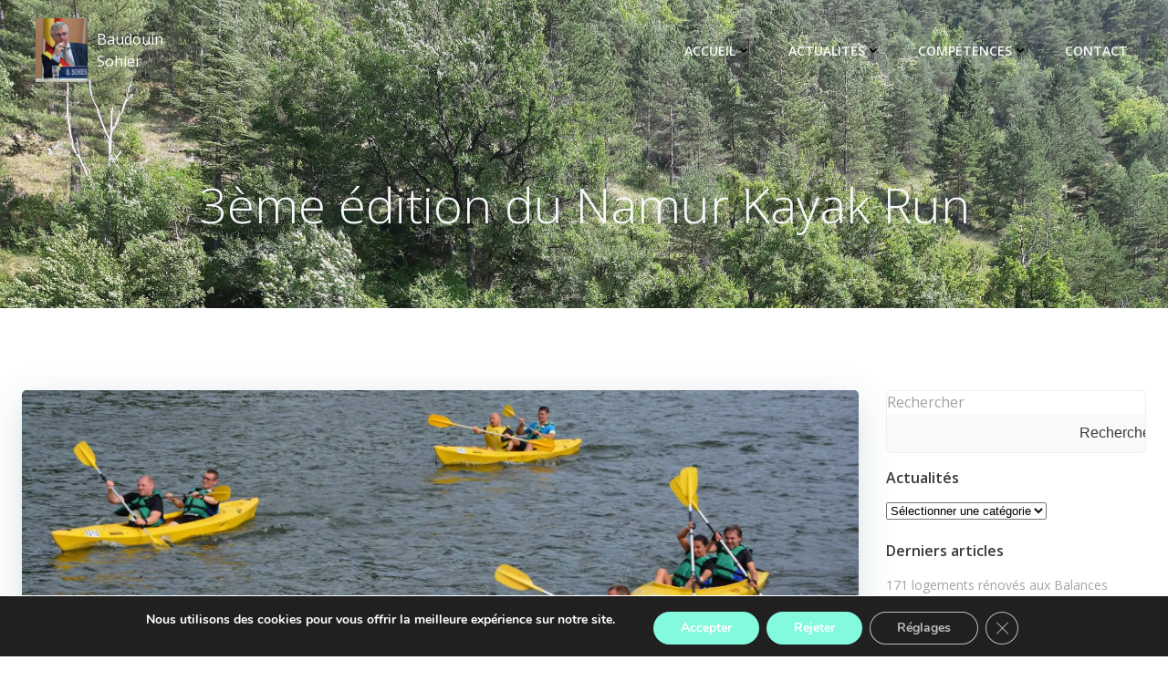

--- FILE ---
content_type: text/html; charset=utf-8
request_url: https://www.google.com/recaptcha/api2/anchor?ar=1&k=6LfvMHgaAAAAABTHgPC3YTs1KHTDgQOIAfpROHs5&co=aHR0cHM6Ly9ic29oaWVyLmJlOjQ0Mw..&hl=en&v=PoyoqOPhxBO7pBk68S4YbpHZ&size=invisible&anchor-ms=20000&execute-ms=30000&cb=pk0o05y62iux
body_size: 49642
content:
<!DOCTYPE HTML><html dir="ltr" lang="en"><head><meta http-equiv="Content-Type" content="text/html; charset=UTF-8">
<meta http-equiv="X-UA-Compatible" content="IE=edge">
<title>reCAPTCHA</title>
<style type="text/css">
/* cyrillic-ext */
@font-face {
  font-family: 'Roboto';
  font-style: normal;
  font-weight: 400;
  font-stretch: 100%;
  src: url(//fonts.gstatic.com/s/roboto/v48/KFO7CnqEu92Fr1ME7kSn66aGLdTylUAMa3GUBHMdazTgWw.woff2) format('woff2');
  unicode-range: U+0460-052F, U+1C80-1C8A, U+20B4, U+2DE0-2DFF, U+A640-A69F, U+FE2E-FE2F;
}
/* cyrillic */
@font-face {
  font-family: 'Roboto';
  font-style: normal;
  font-weight: 400;
  font-stretch: 100%;
  src: url(//fonts.gstatic.com/s/roboto/v48/KFO7CnqEu92Fr1ME7kSn66aGLdTylUAMa3iUBHMdazTgWw.woff2) format('woff2');
  unicode-range: U+0301, U+0400-045F, U+0490-0491, U+04B0-04B1, U+2116;
}
/* greek-ext */
@font-face {
  font-family: 'Roboto';
  font-style: normal;
  font-weight: 400;
  font-stretch: 100%;
  src: url(//fonts.gstatic.com/s/roboto/v48/KFO7CnqEu92Fr1ME7kSn66aGLdTylUAMa3CUBHMdazTgWw.woff2) format('woff2');
  unicode-range: U+1F00-1FFF;
}
/* greek */
@font-face {
  font-family: 'Roboto';
  font-style: normal;
  font-weight: 400;
  font-stretch: 100%;
  src: url(//fonts.gstatic.com/s/roboto/v48/KFO7CnqEu92Fr1ME7kSn66aGLdTylUAMa3-UBHMdazTgWw.woff2) format('woff2');
  unicode-range: U+0370-0377, U+037A-037F, U+0384-038A, U+038C, U+038E-03A1, U+03A3-03FF;
}
/* math */
@font-face {
  font-family: 'Roboto';
  font-style: normal;
  font-weight: 400;
  font-stretch: 100%;
  src: url(//fonts.gstatic.com/s/roboto/v48/KFO7CnqEu92Fr1ME7kSn66aGLdTylUAMawCUBHMdazTgWw.woff2) format('woff2');
  unicode-range: U+0302-0303, U+0305, U+0307-0308, U+0310, U+0312, U+0315, U+031A, U+0326-0327, U+032C, U+032F-0330, U+0332-0333, U+0338, U+033A, U+0346, U+034D, U+0391-03A1, U+03A3-03A9, U+03B1-03C9, U+03D1, U+03D5-03D6, U+03F0-03F1, U+03F4-03F5, U+2016-2017, U+2034-2038, U+203C, U+2040, U+2043, U+2047, U+2050, U+2057, U+205F, U+2070-2071, U+2074-208E, U+2090-209C, U+20D0-20DC, U+20E1, U+20E5-20EF, U+2100-2112, U+2114-2115, U+2117-2121, U+2123-214F, U+2190, U+2192, U+2194-21AE, U+21B0-21E5, U+21F1-21F2, U+21F4-2211, U+2213-2214, U+2216-22FF, U+2308-230B, U+2310, U+2319, U+231C-2321, U+2336-237A, U+237C, U+2395, U+239B-23B7, U+23D0, U+23DC-23E1, U+2474-2475, U+25AF, U+25B3, U+25B7, U+25BD, U+25C1, U+25CA, U+25CC, U+25FB, U+266D-266F, U+27C0-27FF, U+2900-2AFF, U+2B0E-2B11, U+2B30-2B4C, U+2BFE, U+3030, U+FF5B, U+FF5D, U+1D400-1D7FF, U+1EE00-1EEFF;
}
/* symbols */
@font-face {
  font-family: 'Roboto';
  font-style: normal;
  font-weight: 400;
  font-stretch: 100%;
  src: url(//fonts.gstatic.com/s/roboto/v48/KFO7CnqEu92Fr1ME7kSn66aGLdTylUAMaxKUBHMdazTgWw.woff2) format('woff2');
  unicode-range: U+0001-000C, U+000E-001F, U+007F-009F, U+20DD-20E0, U+20E2-20E4, U+2150-218F, U+2190, U+2192, U+2194-2199, U+21AF, U+21E6-21F0, U+21F3, U+2218-2219, U+2299, U+22C4-22C6, U+2300-243F, U+2440-244A, U+2460-24FF, U+25A0-27BF, U+2800-28FF, U+2921-2922, U+2981, U+29BF, U+29EB, U+2B00-2BFF, U+4DC0-4DFF, U+FFF9-FFFB, U+10140-1018E, U+10190-1019C, U+101A0, U+101D0-101FD, U+102E0-102FB, U+10E60-10E7E, U+1D2C0-1D2D3, U+1D2E0-1D37F, U+1F000-1F0FF, U+1F100-1F1AD, U+1F1E6-1F1FF, U+1F30D-1F30F, U+1F315, U+1F31C, U+1F31E, U+1F320-1F32C, U+1F336, U+1F378, U+1F37D, U+1F382, U+1F393-1F39F, U+1F3A7-1F3A8, U+1F3AC-1F3AF, U+1F3C2, U+1F3C4-1F3C6, U+1F3CA-1F3CE, U+1F3D4-1F3E0, U+1F3ED, U+1F3F1-1F3F3, U+1F3F5-1F3F7, U+1F408, U+1F415, U+1F41F, U+1F426, U+1F43F, U+1F441-1F442, U+1F444, U+1F446-1F449, U+1F44C-1F44E, U+1F453, U+1F46A, U+1F47D, U+1F4A3, U+1F4B0, U+1F4B3, U+1F4B9, U+1F4BB, U+1F4BF, U+1F4C8-1F4CB, U+1F4D6, U+1F4DA, U+1F4DF, U+1F4E3-1F4E6, U+1F4EA-1F4ED, U+1F4F7, U+1F4F9-1F4FB, U+1F4FD-1F4FE, U+1F503, U+1F507-1F50B, U+1F50D, U+1F512-1F513, U+1F53E-1F54A, U+1F54F-1F5FA, U+1F610, U+1F650-1F67F, U+1F687, U+1F68D, U+1F691, U+1F694, U+1F698, U+1F6AD, U+1F6B2, U+1F6B9-1F6BA, U+1F6BC, U+1F6C6-1F6CF, U+1F6D3-1F6D7, U+1F6E0-1F6EA, U+1F6F0-1F6F3, U+1F6F7-1F6FC, U+1F700-1F7FF, U+1F800-1F80B, U+1F810-1F847, U+1F850-1F859, U+1F860-1F887, U+1F890-1F8AD, U+1F8B0-1F8BB, U+1F8C0-1F8C1, U+1F900-1F90B, U+1F93B, U+1F946, U+1F984, U+1F996, U+1F9E9, U+1FA00-1FA6F, U+1FA70-1FA7C, U+1FA80-1FA89, U+1FA8F-1FAC6, U+1FACE-1FADC, U+1FADF-1FAE9, U+1FAF0-1FAF8, U+1FB00-1FBFF;
}
/* vietnamese */
@font-face {
  font-family: 'Roboto';
  font-style: normal;
  font-weight: 400;
  font-stretch: 100%;
  src: url(//fonts.gstatic.com/s/roboto/v48/KFO7CnqEu92Fr1ME7kSn66aGLdTylUAMa3OUBHMdazTgWw.woff2) format('woff2');
  unicode-range: U+0102-0103, U+0110-0111, U+0128-0129, U+0168-0169, U+01A0-01A1, U+01AF-01B0, U+0300-0301, U+0303-0304, U+0308-0309, U+0323, U+0329, U+1EA0-1EF9, U+20AB;
}
/* latin-ext */
@font-face {
  font-family: 'Roboto';
  font-style: normal;
  font-weight: 400;
  font-stretch: 100%;
  src: url(//fonts.gstatic.com/s/roboto/v48/KFO7CnqEu92Fr1ME7kSn66aGLdTylUAMa3KUBHMdazTgWw.woff2) format('woff2');
  unicode-range: U+0100-02BA, U+02BD-02C5, U+02C7-02CC, U+02CE-02D7, U+02DD-02FF, U+0304, U+0308, U+0329, U+1D00-1DBF, U+1E00-1E9F, U+1EF2-1EFF, U+2020, U+20A0-20AB, U+20AD-20C0, U+2113, U+2C60-2C7F, U+A720-A7FF;
}
/* latin */
@font-face {
  font-family: 'Roboto';
  font-style: normal;
  font-weight: 400;
  font-stretch: 100%;
  src: url(//fonts.gstatic.com/s/roboto/v48/KFO7CnqEu92Fr1ME7kSn66aGLdTylUAMa3yUBHMdazQ.woff2) format('woff2');
  unicode-range: U+0000-00FF, U+0131, U+0152-0153, U+02BB-02BC, U+02C6, U+02DA, U+02DC, U+0304, U+0308, U+0329, U+2000-206F, U+20AC, U+2122, U+2191, U+2193, U+2212, U+2215, U+FEFF, U+FFFD;
}
/* cyrillic-ext */
@font-face {
  font-family: 'Roboto';
  font-style: normal;
  font-weight: 500;
  font-stretch: 100%;
  src: url(//fonts.gstatic.com/s/roboto/v48/KFO7CnqEu92Fr1ME7kSn66aGLdTylUAMa3GUBHMdazTgWw.woff2) format('woff2');
  unicode-range: U+0460-052F, U+1C80-1C8A, U+20B4, U+2DE0-2DFF, U+A640-A69F, U+FE2E-FE2F;
}
/* cyrillic */
@font-face {
  font-family: 'Roboto';
  font-style: normal;
  font-weight: 500;
  font-stretch: 100%;
  src: url(//fonts.gstatic.com/s/roboto/v48/KFO7CnqEu92Fr1ME7kSn66aGLdTylUAMa3iUBHMdazTgWw.woff2) format('woff2');
  unicode-range: U+0301, U+0400-045F, U+0490-0491, U+04B0-04B1, U+2116;
}
/* greek-ext */
@font-face {
  font-family: 'Roboto';
  font-style: normal;
  font-weight: 500;
  font-stretch: 100%;
  src: url(//fonts.gstatic.com/s/roboto/v48/KFO7CnqEu92Fr1ME7kSn66aGLdTylUAMa3CUBHMdazTgWw.woff2) format('woff2');
  unicode-range: U+1F00-1FFF;
}
/* greek */
@font-face {
  font-family: 'Roboto';
  font-style: normal;
  font-weight: 500;
  font-stretch: 100%;
  src: url(//fonts.gstatic.com/s/roboto/v48/KFO7CnqEu92Fr1ME7kSn66aGLdTylUAMa3-UBHMdazTgWw.woff2) format('woff2');
  unicode-range: U+0370-0377, U+037A-037F, U+0384-038A, U+038C, U+038E-03A1, U+03A3-03FF;
}
/* math */
@font-face {
  font-family: 'Roboto';
  font-style: normal;
  font-weight: 500;
  font-stretch: 100%;
  src: url(//fonts.gstatic.com/s/roboto/v48/KFO7CnqEu92Fr1ME7kSn66aGLdTylUAMawCUBHMdazTgWw.woff2) format('woff2');
  unicode-range: U+0302-0303, U+0305, U+0307-0308, U+0310, U+0312, U+0315, U+031A, U+0326-0327, U+032C, U+032F-0330, U+0332-0333, U+0338, U+033A, U+0346, U+034D, U+0391-03A1, U+03A3-03A9, U+03B1-03C9, U+03D1, U+03D5-03D6, U+03F0-03F1, U+03F4-03F5, U+2016-2017, U+2034-2038, U+203C, U+2040, U+2043, U+2047, U+2050, U+2057, U+205F, U+2070-2071, U+2074-208E, U+2090-209C, U+20D0-20DC, U+20E1, U+20E5-20EF, U+2100-2112, U+2114-2115, U+2117-2121, U+2123-214F, U+2190, U+2192, U+2194-21AE, U+21B0-21E5, U+21F1-21F2, U+21F4-2211, U+2213-2214, U+2216-22FF, U+2308-230B, U+2310, U+2319, U+231C-2321, U+2336-237A, U+237C, U+2395, U+239B-23B7, U+23D0, U+23DC-23E1, U+2474-2475, U+25AF, U+25B3, U+25B7, U+25BD, U+25C1, U+25CA, U+25CC, U+25FB, U+266D-266F, U+27C0-27FF, U+2900-2AFF, U+2B0E-2B11, U+2B30-2B4C, U+2BFE, U+3030, U+FF5B, U+FF5D, U+1D400-1D7FF, U+1EE00-1EEFF;
}
/* symbols */
@font-face {
  font-family: 'Roboto';
  font-style: normal;
  font-weight: 500;
  font-stretch: 100%;
  src: url(//fonts.gstatic.com/s/roboto/v48/KFO7CnqEu92Fr1ME7kSn66aGLdTylUAMaxKUBHMdazTgWw.woff2) format('woff2');
  unicode-range: U+0001-000C, U+000E-001F, U+007F-009F, U+20DD-20E0, U+20E2-20E4, U+2150-218F, U+2190, U+2192, U+2194-2199, U+21AF, U+21E6-21F0, U+21F3, U+2218-2219, U+2299, U+22C4-22C6, U+2300-243F, U+2440-244A, U+2460-24FF, U+25A0-27BF, U+2800-28FF, U+2921-2922, U+2981, U+29BF, U+29EB, U+2B00-2BFF, U+4DC0-4DFF, U+FFF9-FFFB, U+10140-1018E, U+10190-1019C, U+101A0, U+101D0-101FD, U+102E0-102FB, U+10E60-10E7E, U+1D2C0-1D2D3, U+1D2E0-1D37F, U+1F000-1F0FF, U+1F100-1F1AD, U+1F1E6-1F1FF, U+1F30D-1F30F, U+1F315, U+1F31C, U+1F31E, U+1F320-1F32C, U+1F336, U+1F378, U+1F37D, U+1F382, U+1F393-1F39F, U+1F3A7-1F3A8, U+1F3AC-1F3AF, U+1F3C2, U+1F3C4-1F3C6, U+1F3CA-1F3CE, U+1F3D4-1F3E0, U+1F3ED, U+1F3F1-1F3F3, U+1F3F5-1F3F7, U+1F408, U+1F415, U+1F41F, U+1F426, U+1F43F, U+1F441-1F442, U+1F444, U+1F446-1F449, U+1F44C-1F44E, U+1F453, U+1F46A, U+1F47D, U+1F4A3, U+1F4B0, U+1F4B3, U+1F4B9, U+1F4BB, U+1F4BF, U+1F4C8-1F4CB, U+1F4D6, U+1F4DA, U+1F4DF, U+1F4E3-1F4E6, U+1F4EA-1F4ED, U+1F4F7, U+1F4F9-1F4FB, U+1F4FD-1F4FE, U+1F503, U+1F507-1F50B, U+1F50D, U+1F512-1F513, U+1F53E-1F54A, U+1F54F-1F5FA, U+1F610, U+1F650-1F67F, U+1F687, U+1F68D, U+1F691, U+1F694, U+1F698, U+1F6AD, U+1F6B2, U+1F6B9-1F6BA, U+1F6BC, U+1F6C6-1F6CF, U+1F6D3-1F6D7, U+1F6E0-1F6EA, U+1F6F0-1F6F3, U+1F6F7-1F6FC, U+1F700-1F7FF, U+1F800-1F80B, U+1F810-1F847, U+1F850-1F859, U+1F860-1F887, U+1F890-1F8AD, U+1F8B0-1F8BB, U+1F8C0-1F8C1, U+1F900-1F90B, U+1F93B, U+1F946, U+1F984, U+1F996, U+1F9E9, U+1FA00-1FA6F, U+1FA70-1FA7C, U+1FA80-1FA89, U+1FA8F-1FAC6, U+1FACE-1FADC, U+1FADF-1FAE9, U+1FAF0-1FAF8, U+1FB00-1FBFF;
}
/* vietnamese */
@font-face {
  font-family: 'Roboto';
  font-style: normal;
  font-weight: 500;
  font-stretch: 100%;
  src: url(//fonts.gstatic.com/s/roboto/v48/KFO7CnqEu92Fr1ME7kSn66aGLdTylUAMa3OUBHMdazTgWw.woff2) format('woff2');
  unicode-range: U+0102-0103, U+0110-0111, U+0128-0129, U+0168-0169, U+01A0-01A1, U+01AF-01B0, U+0300-0301, U+0303-0304, U+0308-0309, U+0323, U+0329, U+1EA0-1EF9, U+20AB;
}
/* latin-ext */
@font-face {
  font-family: 'Roboto';
  font-style: normal;
  font-weight: 500;
  font-stretch: 100%;
  src: url(//fonts.gstatic.com/s/roboto/v48/KFO7CnqEu92Fr1ME7kSn66aGLdTylUAMa3KUBHMdazTgWw.woff2) format('woff2');
  unicode-range: U+0100-02BA, U+02BD-02C5, U+02C7-02CC, U+02CE-02D7, U+02DD-02FF, U+0304, U+0308, U+0329, U+1D00-1DBF, U+1E00-1E9F, U+1EF2-1EFF, U+2020, U+20A0-20AB, U+20AD-20C0, U+2113, U+2C60-2C7F, U+A720-A7FF;
}
/* latin */
@font-face {
  font-family: 'Roboto';
  font-style: normal;
  font-weight: 500;
  font-stretch: 100%;
  src: url(//fonts.gstatic.com/s/roboto/v48/KFO7CnqEu92Fr1ME7kSn66aGLdTylUAMa3yUBHMdazQ.woff2) format('woff2');
  unicode-range: U+0000-00FF, U+0131, U+0152-0153, U+02BB-02BC, U+02C6, U+02DA, U+02DC, U+0304, U+0308, U+0329, U+2000-206F, U+20AC, U+2122, U+2191, U+2193, U+2212, U+2215, U+FEFF, U+FFFD;
}
/* cyrillic-ext */
@font-face {
  font-family: 'Roboto';
  font-style: normal;
  font-weight: 900;
  font-stretch: 100%;
  src: url(//fonts.gstatic.com/s/roboto/v48/KFO7CnqEu92Fr1ME7kSn66aGLdTylUAMa3GUBHMdazTgWw.woff2) format('woff2');
  unicode-range: U+0460-052F, U+1C80-1C8A, U+20B4, U+2DE0-2DFF, U+A640-A69F, U+FE2E-FE2F;
}
/* cyrillic */
@font-face {
  font-family: 'Roboto';
  font-style: normal;
  font-weight: 900;
  font-stretch: 100%;
  src: url(//fonts.gstatic.com/s/roboto/v48/KFO7CnqEu92Fr1ME7kSn66aGLdTylUAMa3iUBHMdazTgWw.woff2) format('woff2');
  unicode-range: U+0301, U+0400-045F, U+0490-0491, U+04B0-04B1, U+2116;
}
/* greek-ext */
@font-face {
  font-family: 'Roboto';
  font-style: normal;
  font-weight: 900;
  font-stretch: 100%;
  src: url(//fonts.gstatic.com/s/roboto/v48/KFO7CnqEu92Fr1ME7kSn66aGLdTylUAMa3CUBHMdazTgWw.woff2) format('woff2');
  unicode-range: U+1F00-1FFF;
}
/* greek */
@font-face {
  font-family: 'Roboto';
  font-style: normal;
  font-weight: 900;
  font-stretch: 100%;
  src: url(//fonts.gstatic.com/s/roboto/v48/KFO7CnqEu92Fr1ME7kSn66aGLdTylUAMa3-UBHMdazTgWw.woff2) format('woff2');
  unicode-range: U+0370-0377, U+037A-037F, U+0384-038A, U+038C, U+038E-03A1, U+03A3-03FF;
}
/* math */
@font-face {
  font-family: 'Roboto';
  font-style: normal;
  font-weight: 900;
  font-stretch: 100%;
  src: url(//fonts.gstatic.com/s/roboto/v48/KFO7CnqEu92Fr1ME7kSn66aGLdTylUAMawCUBHMdazTgWw.woff2) format('woff2');
  unicode-range: U+0302-0303, U+0305, U+0307-0308, U+0310, U+0312, U+0315, U+031A, U+0326-0327, U+032C, U+032F-0330, U+0332-0333, U+0338, U+033A, U+0346, U+034D, U+0391-03A1, U+03A3-03A9, U+03B1-03C9, U+03D1, U+03D5-03D6, U+03F0-03F1, U+03F4-03F5, U+2016-2017, U+2034-2038, U+203C, U+2040, U+2043, U+2047, U+2050, U+2057, U+205F, U+2070-2071, U+2074-208E, U+2090-209C, U+20D0-20DC, U+20E1, U+20E5-20EF, U+2100-2112, U+2114-2115, U+2117-2121, U+2123-214F, U+2190, U+2192, U+2194-21AE, U+21B0-21E5, U+21F1-21F2, U+21F4-2211, U+2213-2214, U+2216-22FF, U+2308-230B, U+2310, U+2319, U+231C-2321, U+2336-237A, U+237C, U+2395, U+239B-23B7, U+23D0, U+23DC-23E1, U+2474-2475, U+25AF, U+25B3, U+25B7, U+25BD, U+25C1, U+25CA, U+25CC, U+25FB, U+266D-266F, U+27C0-27FF, U+2900-2AFF, U+2B0E-2B11, U+2B30-2B4C, U+2BFE, U+3030, U+FF5B, U+FF5D, U+1D400-1D7FF, U+1EE00-1EEFF;
}
/* symbols */
@font-face {
  font-family: 'Roboto';
  font-style: normal;
  font-weight: 900;
  font-stretch: 100%;
  src: url(//fonts.gstatic.com/s/roboto/v48/KFO7CnqEu92Fr1ME7kSn66aGLdTylUAMaxKUBHMdazTgWw.woff2) format('woff2');
  unicode-range: U+0001-000C, U+000E-001F, U+007F-009F, U+20DD-20E0, U+20E2-20E4, U+2150-218F, U+2190, U+2192, U+2194-2199, U+21AF, U+21E6-21F0, U+21F3, U+2218-2219, U+2299, U+22C4-22C6, U+2300-243F, U+2440-244A, U+2460-24FF, U+25A0-27BF, U+2800-28FF, U+2921-2922, U+2981, U+29BF, U+29EB, U+2B00-2BFF, U+4DC0-4DFF, U+FFF9-FFFB, U+10140-1018E, U+10190-1019C, U+101A0, U+101D0-101FD, U+102E0-102FB, U+10E60-10E7E, U+1D2C0-1D2D3, U+1D2E0-1D37F, U+1F000-1F0FF, U+1F100-1F1AD, U+1F1E6-1F1FF, U+1F30D-1F30F, U+1F315, U+1F31C, U+1F31E, U+1F320-1F32C, U+1F336, U+1F378, U+1F37D, U+1F382, U+1F393-1F39F, U+1F3A7-1F3A8, U+1F3AC-1F3AF, U+1F3C2, U+1F3C4-1F3C6, U+1F3CA-1F3CE, U+1F3D4-1F3E0, U+1F3ED, U+1F3F1-1F3F3, U+1F3F5-1F3F7, U+1F408, U+1F415, U+1F41F, U+1F426, U+1F43F, U+1F441-1F442, U+1F444, U+1F446-1F449, U+1F44C-1F44E, U+1F453, U+1F46A, U+1F47D, U+1F4A3, U+1F4B0, U+1F4B3, U+1F4B9, U+1F4BB, U+1F4BF, U+1F4C8-1F4CB, U+1F4D6, U+1F4DA, U+1F4DF, U+1F4E3-1F4E6, U+1F4EA-1F4ED, U+1F4F7, U+1F4F9-1F4FB, U+1F4FD-1F4FE, U+1F503, U+1F507-1F50B, U+1F50D, U+1F512-1F513, U+1F53E-1F54A, U+1F54F-1F5FA, U+1F610, U+1F650-1F67F, U+1F687, U+1F68D, U+1F691, U+1F694, U+1F698, U+1F6AD, U+1F6B2, U+1F6B9-1F6BA, U+1F6BC, U+1F6C6-1F6CF, U+1F6D3-1F6D7, U+1F6E0-1F6EA, U+1F6F0-1F6F3, U+1F6F7-1F6FC, U+1F700-1F7FF, U+1F800-1F80B, U+1F810-1F847, U+1F850-1F859, U+1F860-1F887, U+1F890-1F8AD, U+1F8B0-1F8BB, U+1F8C0-1F8C1, U+1F900-1F90B, U+1F93B, U+1F946, U+1F984, U+1F996, U+1F9E9, U+1FA00-1FA6F, U+1FA70-1FA7C, U+1FA80-1FA89, U+1FA8F-1FAC6, U+1FACE-1FADC, U+1FADF-1FAE9, U+1FAF0-1FAF8, U+1FB00-1FBFF;
}
/* vietnamese */
@font-face {
  font-family: 'Roboto';
  font-style: normal;
  font-weight: 900;
  font-stretch: 100%;
  src: url(//fonts.gstatic.com/s/roboto/v48/KFO7CnqEu92Fr1ME7kSn66aGLdTylUAMa3OUBHMdazTgWw.woff2) format('woff2');
  unicode-range: U+0102-0103, U+0110-0111, U+0128-0129, U+0168-0169, U+01A0-01A1, U+01AF-01B0, U+0300-0301, U+0303-0304, U+0308-0309, U+0323, U+0329, U+1EA0-1EF9, U+20AB;
}
/* latin-ext */
@font-face {
  font-family: 'Roboto';
  font-style: normal;
  font-weight: 900;
  font-stretch: 100%;
  src: url(//fonts.gstatic.com/s/roboto/v48/KFO7CnqEu92Fr1ME7kSn66aGLdTylUAMa3KUBHMdazTgWw.woff2) format('woff2');
  unicode-range: U+0100-02BA, U+02BD-02C5, U+02C7-02CC, U+02CE-02D7, U+02DD-02FF, U+0304, U+0308, U+0329, U+1D00-1DBF, U+1E00-1E9F, U+1EF2-1EFF, U+2020, U+20A0-20AB, U+20AD-20C0, U+2113, U+2C60-2C7F, U+A720-A7FF;
}
/* latin */
@font-face {
  font-family: 'Roboto';
  font-style: normal;
  font-weight: 900;
  font-stretch: 100%;
  src: url(//fonts.gstatic.com/s/roboto/v48/KFO7CnqEu92Fr1ME7kSn66aGLdTylUAMa3yUBHMdazQ.woff2) format('woff2');
  unicode-range: U+0000-00FF, U+0131, U+0152-0153, U+02BB-02BC, U+02C6, U+02DA, U+02DC, U+0304, U+0308, U+0329, U+2000-206F, U+20AC, U+2122, U+2191, U+2193, U+2212, U+2215, U+FEFF, U+FFFD;
}

</style>
<link rel="stylesheet" type="text/css" href="https://www.gstatic.com/recaptcha/releases/PoyoqOPhxBO7pBk68S4YbpHZ/styles__ltr.css">
<script nonce="XhNw-CY2dp0rOHzLMYrCKQ" type="text/javascript">window['__recaptcha_api'] = 'https://www.google.com/recaptcha/api2/';</script>
<script type="text/javascript" src="https://www.gstatic.com/recaptcha/releases/PoyoqOPhxBO7pBk68S4YbpHZ/recaptcha__en.js" nonce="XhNw-CY2dp0rOHzLMYrCKQ">
      
    </script></head>
<body><div id="rc-anchor-alert" class="rc-anchor-alert"></div>
<input type="hidden" id="recaptcha-token" value="[base64]">
<script type="text/javascript" nonce="XhNw-CY2dp0rOHzLMYrCKQ">
      recaptcha.anchor.Main.init("[\x22ainput\x22,[\x22bgdata\x22,\x22\x22,\[base64]/[base64]/MjU1Ong/[base64]/[base64]/[base64]/[base64]/[base64]/[base64]/[base64]/[base64]/[base64]/[base64]/[base64]/[base64]/[base64]/[base64]/[base64]\\u003d\x22,\[base64]\\u003d\\u003d\x22,\x22wow3w4cJMUzDjMOgw7FZFHbCnsKvdSPDoFIIwrDCjwbCt0DDggU4wq7DsgXDvBV2Hnhkw6TCqD/ClsKZTRNmWMOLHVbCncOhw7XDpg7Cg8K2U2R7w7JGwqdVTSbCngXDjcOFw54lw7bChBnDnhh3woTDtxlNNEwgwoonwoTDsMOlw5gow4dMXcO4anEpMxJQVl3Cq8Khw7YrwpI1w4rDiMO3OMKnW8KODlvCn3HDpsOASx0xK0hOw7R2G37DmsKqZ8KvwqPDn0TCjcKLwr/DtcKTwpzDijDCmcKkakLDmcKNwpnDrsKgw7rDh8OfJgfCuFrDlMOEw7TCkcOJT8KYw47Dq0oyGAMWa8O4b0NDKcOoF8OOIFt7wq/CrcOiYsKrZVowwrrDjlMAwqQmGsK8wo/Cn20hw4cOEMKhw4bCt8Ocw5zCh8KrEsKIXzJUAQ3DuMOrw6oqwoFzQHgXw7rDpF7DpsKuw5/ClsO6wrjCicO7wpcQV8K+Yh/CuWzDsMOHwohRMcK/LUDCgDfDisOow5bDisKNYBPCl8KBGhnCvn4FSsOQwqPDm8KPw4oAHFlLZHLCgsKcw6gadsOjF1zDqMK7YHPCr8Opw7FsSMKZE8KgR8KeLsKdwpBfwoDCnQAbwqt6w7XDgRh7wqLCrmoswp7Dsnd/IsOPwrhGw6/DjljCulEPwrTCusOLw67ClcKNw7pEFVZCQk3CpCxJWcKzWWLDiMK6Szd4VMO/wrkRLA0gecO/[base64]/Dq3nDv8Ozwr4ddMK9VcKZw59qKsKSP8Otw5vCmWfCgcO8w4A1bMOQSyk+AMO7w7nCt8Osw67Cg1Ntw457wp3CiUweOBVvw5fCki/[base64]/CsQwHw6zCrlJFKFxYU37ClRoLGsOYYm3CvcK/S8O3wqRSOMKfwq/CvsO4w4TClCnCsHR1HmI/JVsKw4rDhGJmeALCn0YEwpDCrsOXw4BROcOdwrrDj0ABLsKLDS7Cl3TDhm0bwqHCtsKYKTxNw4/DoyLCvsOcM8Khw5k3wo0Cw6A1Z8OJTMKJw7zDisK+LHNpw4jDisKjw6kSZMK0w7nDlSfCsMOXw5Ikw7rDkMOBwobCk8Kaw6HDpsOkw5ddw5rDm8OwbnVmf8KowqbCjsOjw6E9Dg1iwo5Qem/ChzLDqsKLw57ChsKsVcKlTi/Dt3kFwpoJw4FywqvDlDLDg8O+YnTDogbDnsOlwpnDnDTDp2nCjMOSwoJqOBTChGMUwpRvw7RlwoV0HMOlOTV8w4fCrsKlw4/CkSTCpyjCsFfCuznCojR+BcOWL3JkHMKvwpPDpQY9w4PCiivDncKqKMOmNXXDv8KOw47CgXTDoSgow4/CrS8PV0dswqBJGsOSEMK8w7TCsj3CgC7Cm8OOScKgNytNUjZUw6bCp8K1w5PCoV9iWBPDszZ+EcKDXht3OzfCmV7DrwIQwrd6wqApe8KVwpIxw41Swq9iK8OlV2huAzHCow/CtAssASsiXRrDlcKCw5kvw5XDtMOxw4lswovCmcKNFVp6w7/CvFHCoS9jdcOLIcK6wrTCnsOTwo7CnsO+DnfDoMOEPETDvgABblZIw7N+wok0w7LCnMKZwqrCoMOTwpgiWxTDkXQIw6PChsK9cH1Gw7lAwrl/w7/CmsKFw67Dn8Ktax5Uw6hvwphCfCnCmsKhw68LwotmwrBrdBLDtsK8IQ0/TBvCqsKeH8Oqw7XCk8OreMOmwpE+PMKTw78Jwq3CiMKoCGBPwqVxw4B5wqMPw77DsMKDFcKWwrNkPyzDo3IZw6wGa0w+wqJww4jCscOHw6XDvMOaw4BUwq5BEwLCu8Kywq3DnlrCtsOFMcKkw4XCk8KBR8K3P8OOagbDlMKdaVjDtMKBHMO/aE3ClMOWQsOqw61/XsKow5LCr15VwrkWcR0kwrLDlmXDq8OBwrvDrsKfMSpVw4LDusOuwrvChkPCmgFUwpFzY8OcQMO5wqHCqsKuwr/Co3DCvMONUcKwC8KZwojDpkl8M0hNU8KgYMKmKMKLwp/[base64]/[base64]/dsOsFR7DvwcqE8K1w7zCs8KdCnrDkmbDsMOHwojCo8KTX8KjwpXChjvCtMO4w5B+wpl3Ch7Du2w+wrUnw4hbJEctwp/Ct8KGSsOfVGzDi1QmwrjDrsOdw7LDhF9Kw4PDk8KCZMK8WTh2ThHDgVMsb8OzwqXCoGBvBR1NBhrChWLCqwdUwrZBKkfCj2XDlkZ8Z8K/w5XCtzLDgsOAZSllwr42IGlmw6nDvcOYw4wbwpgvw7NJwozDiTUqK0nCrlJ8X8KbBMOgwqfDpC7DgDzChyt8DcKKwp1fMBHCrMOfwrTCmSDCscOAw6nCixprInrChRTDosKEw6BWw5PCpSxpw6nDtRYFw4rDghcAO8OEGMKjPMKgw49ew6/CrsKMEFbDtErDih7CjR/DlkrChjvCiwHCosO2LcK2OcOHBcKuXgXDiH9rw63Cr3IXZXAhBV/DvmvCrELCisKVeWhUwpZKwptcw5/DrsO7e1IXw7zChsK/wr3DkMKOworDk8OjdATCnTgLB8KXwo/[base64]/DiQFSecK/P8Kxw4ERwrzCqsKywog+AB9ew4bDthguM1vCmTgMCMKlwrg5woHCpkluwqXDpQPDr8O+wqzDpsOHw53CtsKOwoppbsO4OA/[base64]/w5nCmsKuw6QAMFwPw5TDhkDCiMKxwpIoH8KEQ8KAwqXDknXDscOkwohdwpliOMOww5oxSsKXw4bCkcKNwozCrU/[base64]/DssOhQ8Okd0Y3w7AIMXfCtsOewp7DisKaGX7Chw3Du8OpasKgfMK0w4jCncOOJnxowpfCnsK5NsK+JzPDvlrCv8KLw6wSLXbDgB/[base64]/[base64]/VTxbwrstw63Dt8O7wrMuC8KoHWFFFMOZO8KbUsKHwqRswohpQsKZImBzw5/[base64]/NDTCucKjQ8KlYcK3w70LdsKmJcK7wpkmD3ZEGD5ewoHDlX7Cp2FYA8OgcFbDi8KULETCjcOlB8Kxw68kX2vCtUl5MgvDqlZGwrNJwojDp20sw4ojFcKsTH4PGsOFw6wqwrYWegFTGsObwoAwYMKRU8KVP8OcYiLCtMOBwrB6w67DvsKEw6/DpcO8EyPCncKddcO9IsKvPmXDhA/DmcOOw7nCk8OZw6tsw7nDusO3wqPCnsOvX2RKKMKsw4Vsw67CgnYldk/[base64]/CuMOYwpbDkwTCg2rDq1DDgSbDjcKPeMKgwrd1wrs4QXAowrHComNfw4oHKHw/w6BBGcKFOSrCvWxlw74zP8KAdMKcwpBGw7DDkcObeMOxc8OzDWMvwq/[base64]/CmMKjeMOXw70VwozDuMOSw6Z5w4Y5wpPDqnY5MR/DgsK4QcK6w6NtTcOSEMKXWjTCgMOAak9kwqvCt8KuI8KNMnnDnT/CrMKLbMKfRcKWfcOCwpZVwq7DrUthw5wyWMOjw7zDqMOydzsKw4/CmcO9T8KRfRwPwpdzVMOLwplrIsKiMsOFw6FPw6XCt1wMIsKzZcKrNEDDusOVWsOQwrzDtg4VEy9FAF8VAQ9sw6PDlClmb8OJw4XCi8ODw43DtMOeO8OjwoPDj8ORw5/DsxU6ecOjNlzDisOTw6ZQw6zDvMKzPcKFZh3Dkg7CnnJMw6LCjMODw5tLKU0vPcOBBX/Ct8O8wr3DjkpqUcOkZQ7Ds1tNw4PCisK6dkPDrmxTwpTCsDTCmSR0Ak/[base64]/[base64]/GABqw4UPPgo+wrJ0w6sRPT4cwq7Du8O5w6TDm8KSw5RgS8OowqXCsMOBEgLDtEPCpMOVGsOMcsOUw6nDl8O4WwFfT0rCm08rHcOhdsOAWGE7WjUQwrQvw7vCicKhQyswFMOGwofDh8OAG8KgwpnDh8KWHUXDil9hw4kTJApvw4ZDw6/DgMKhS8KSCj0zMMOCw40pS1MKQEDDvsKbw60QwpTCkwDDqztFdVtCw5tAwq7DisKjwpwrw5fDrBzDtcObNsK7w7rDvcOaZTjDsTbDicOswo8LbSwYw5o5woFww4bCs07DlzY1BcOYbTxywrLChy3CtMOrMsK5IMOcNsKTwozCgcK/w65HLmp5w6fCsMKzw4zDmcKpwrcdWMKsCsOXw5N3w57Dr2PCvsOAw6PDn2fCs0h1biHDj8K+w6g9w4nDhRvCrMOUcsKJFcKYw4PDr8O8w7t8wp3Cpi3Ck8K1w7jCljDCn8OlI8O5GMOzdC/Cq8KBScOsOHBQwoxAw6PDhUjDksObw7Z/[base64]/BsOxUCd2ZMOZw6fCgk4+TsKQVzEWXj7CqVbDuMO0D3Fiw4vDmlZCwrRdPgjDnSxtwpbDuiLCulYibBpPw7LCmltRaMOPwpETwr/DjCUZw4PChR1/csOBf8KiA8O8KMO2awTDjnNdwpPCs2vDgXpRVMOMwogvwr/CvsOXe8OTWGTCqsOCM8O1bsKuwqbDsMKjL01fb8OKwpXCn0/CtGMAwr4SSMKwwq3CjcO2EyArW8O9w7zDkF0cAcKvw4nCgXfDtMO4w7ZRR2MBwp/Dj2rCrsOvwqY/wpTDl8KXwrvDr25UUWjCvMKhOcOYwqHCrMKmwoApw5HCrsKAEFDDgsOpVkfChsK1WiDCt0fCpcO4cTrCk2LDmsKUw58nF8ORbMK7IsKpBUTDnMOXTsOhB8OzHcK6wr3DuMKgWRUuw6TCn8OcVU/CqcOfKMK/I8Otwq5dwoR4asKLw4zDpcOeWcO7AjXCp0nCoMOrwpQGwphaw5R7w53DqwTDjWnCnxfChj7DpsOtEcKKwoXCkMOvw77DgcO9wq7CjnwCccO3JyvDsQYHw5LCmUtsw5A+E1XCsxXCu3jChcO7dcKGJcOMRsOcRRpZDFkpwrNwAMK7wrjCr3B/wogxw4DDucOPb8Kfw7kKw4HDkSzDhToRJF3DqkPClG4kw5FhwrVNbG7DncKhw5bCgMOJw4JLw7XCpsObw555w6oJScOcdMOkTMKuQsOIw4/CnsKMw63DscKbBEAdc3Yjwp7CtcO3DXbCjBM4I8OBZsOyw5rDssOTB8OzdsOqwrvCpMO5w5zDosOPeHlJwr0Ww6sVGMOpWMOpfsKMwptfGsK4XHrCsl/Cg8K7wpsnDkXCtATCtsOFaMOlCMOYT8Orw7VtA8KscytgSzXCtVjDt8Krw5JVT3bDgSZpeDhGDRUTFcK4wrnDtcOZdMOvD2gpEEvChcOjbcO7RsOaw6Q0d8OPw7RlNcO/w4drETsnDlo8QnwCQMOOCXTCuhzCqTU7wr9Xw4TCisKsHkQowoddOsKJw7nCqMK6w5DDkcOUw6vDqMKoXcO/wp9rw4DChhHCmMKxT8OgAsO+ci7ChG5lwqNPR8OawqnCu3tVwrhFRMKcDkXDisOzw7AQwrbCgl5Zw4bCgAAjw4bDiTdWwrchw789Lk/Cg8K/K8ONw6lzwp7DrsKRwqDCjU7DgMK0ccKew67DjcK4X8O4wqrCtHrDhcOIIAfDkn0mXMOVwoDCv8KDNw9dw4ZowqgENFENYsOjwrDDjMKPw6vCsn/DnsOHw4gTIRjCqcOqfcK8wq3DqRUzwo3CocOIwqkTCsOnwqhDUMKrGyPDusOuI1/[base64]/[base64]/Cs2YFw4PClxPCoXInFW3CmsKowq3CqhUNwovDvcKLDRxnw6PDgS5vwpDDoE0iw5nCt8KmU8Kzw7JIw68FV8OfFDfDnMO/[base64]/[base64]/UwZiC8KGwrfCoU/CmHVrwq7Di3N/VMKBHQrCmwfCusOBNsKHIWrDpsOtTMOAYsKNw6/CtzgnBBHCrVI5wr9mwozDrcKERsK2McKVPcO6w7DDk8ODwrplw64Hw5fDh23CjzJOZFVHw4cTw7/CvxBgXEgrUQdKwo07e1xzCcODwpXCnn3CiyoISsOAw5R6woQCwoXDq8K2wpcsKjXDiMKXOAvCo2sOw5tJwoDCncK1IsK+w6lrwr/DtUVKGcOMw4fDulLDvhrDrsKEw5pMwrEwdVBawqXDrsK1w7vCjj5Ew5TDqcK3w7lAUmlNwqjCsEDCn35iw73Dnl/Dlh5ywpfDoQ/DkDwGw6PDuGzDhMOqLMKuUMKawqbCsSrCssOMe8ONan0Swq/Di2nDnsK1wprDh8KQP8OWwrLDomduFMKdw6HDkMKBVsKTw5TCrcOCW8KgwoF8w5pXMytde8O0HMO1wrUxwp5+wrA/UGdlfWPCgDzDisKpw44fwq0Pwp3ColkCO1fDlAYNCcOIGQcwfsK1N8KkwqfCnMKvw5XDkE4OQMO5wp/CscK3ZwnDuWIMwp/DocOrGcKSA2s5w57Diz49QQ8iw7krwocqbsOEAcKqJiHCgsK4SCPDuMOPPy3DucOkPHlNHGZWXsK6wpkMISlUwpY6JFzCkloBNyNMU2xMYyjCucKFwq/[base64]/ZQ/Dk8ONNSXDocOcABYRw6jCvVDDoMOtw4DCk8Kowqxtw5bDuMO0eCXChHfCjWoYwqwcwqbCsg9Sw7XCuDHCuzVmw7bCiz4JYcKOw4jCszjCgTdgwp98w57CnsKwwoVPMXIvA8KvB8KPEMO+woVHw5vDicK5w74aLAtAGcOKMhlUJ348w4DDozfCtz8RbB4Yw7XCoDgdw5/DjW4Ew4rCjifDu8KjC8K+GHpRwqTCksKRwpXDosOCwrPDi8OCwpTCh8KBwrDCjGbDgGoSw6BSwo/[base64]/[base64]/fMOBwrnCq8O3Vg4xwqJ7woHDlgLDhDcDwp05TcOCIjM7w5XDmHzCoBx6UU3CsTU2fMKCMsOfwpzDuWs4wrp3W8OLw7TDjcKxL8Kpw7TDhMKNw6pew5kFYcKowq3DlsOdBgtFYsO9dMOWNcKgwqNMXCpsw4gxwoo+XjhYbi3DtFhCUcKGay8/Vmsaw71RDcKsw4bCgcOgKkcOw5FQHcKjB8O+wqIjbwDCv2oyZMKIejfDlcOvN8OPwqh5PMKuw6XDpm0Dw6sZwqA/[base64]/CncONUhBUK8KEwog7dkPDkmPCuj3DiD1ADA/CvDsCV8KXAcKWbgvCtcKCwonCp2fDscOaw7t+KglfwoBtw5/[base64]/[base64]/DnQvCqRUcwq10O8KtwoPDtcKKw4nDmDLDrCslNsO0dUB7wpLCs8KuQ8Odw4pVw7NvwrfDu1PDj8O/OcOweFYTwqhsw6MrTWg6wpAuw6TCkDMuw5VEXsOmwpzDg8OWwrtHR8OQYSBOwr0rdcKUw6/[base64]/DnsOQw77CjBJaw5/DgMO4wrnCisKWADnDoMOHw51Fw7lgwoLDoMO+w7dNw4VKMj92HMOMIA/Dr3nCn8OtcsK7LsKZw5fCh8ORF8Oywo9aFcOeSB/[base64]/[base64]/[base64]/[base64]/CoMKoZsOUwr4GRsKtw5EyZsONCsKKaQrDksOIAQXCjDfDsMOCcDTCm3xZwoU8w5HCpsOCPV/[base64]/Cqkl6DSfDpsK7ISTCoRonPMKfw7jDo8KFMEfDr13DgsKqM8O8XlPDhsOYbMOfwpzCoEdQwrjCosKZfcKWUMKUwpDCtgIMTgXDmV7CogNvw40/w7vCgsKzPMKvbcK5wpFqOTNzwrfCpsO5w6PCkMOmw7IGCEcbGMOPdcKxwqR5T1BmwoEpwqDDvsKAw5VtwpbDrAY9wpTCmUhIw7nCpsKYWmPDicOGw4EQw5nDhG/[base64]/RgnDlcOmSMOPd39gE8OMw6RvwrLDuizDnXcGwpDCkMO9K8OlNFjDpAF8wpZcwp/DpMKpcUrCu1ViD8OTwoDDqsOAB8OawrDCu0nDgTk5dMKuRw9ybcKQXMKcwrI7w5VpwrfDh8KmwrjCsCgzwpLDmFw8UcOEwrllPsK6AB00TMKSw7bDscOGw6vCpFTCmMK4wqHDuX7CuA7DqETCgcOpABTDnG/CihfDrEVqwpJ2wotIw6TDmCUBwqXCvHVyw5TDuxrCqHDCtQDDpsK+w4M2wrfCs8KQSTfCqHjCggBcPSXDvsOxwo/CrcKjCsKCw7Mywr3Dhjoaw6LCuXd/OMKJw5rDmMKvG8KdwpoywqnDuMOabMOBwpnCozfCv8OxMWtBDRJ0w4DCrivCocKzwrBFw4DCisKhwo7ClcKdw6MQDn0UwpMOwqVTBgsLXMOwHGrChB1xbcKAwoM1w64OwqfCtgfCqsKMNV/[base64]/CncK6MQZYKMOKDMKowrbDvcK7w6/CjcKuMWTDvMOoRMONw4DCrhHCqsKBLE9IwqNOwqnDq8KMw481EcKQcE3CmsKdw5vDtHnDpMO2KsOtwpRSdB0OIV1+KTpxwoDDusKKQXxYw7fDpwogwqMze8Knw4LDncKLw7XCqGwQVj8UJB9BS09Kw4fDtBgmP8KVw5Erw7zDjgdedMKJEcKFAsOGwpzDkcKBBEQBTi/[base64]/[base64]/CicObYjpYIsOFJcOnd8OVDghRGMKgw4XCoTvDi8OkwoRdEMKOO0EWacOJwo7Cl8OFQsOlw50uCMONwpIdf1fDjV/DlcOjwplWTMK3w4sVOihkwokfJcOfHcOOw4ofcMK3LgRRwpHCrcKNwqF1w5fDpMK3Bk3CjkLCnEEoCMKqw4wswrLCunM7T2U/FncswphYH01KOMKhOE0FDXHCkMOtMMKCwpjCjcO5w4nDkF8HNcKOwprDvhJYJcO5w51SHC7CjgdZPk4ow5HDuMKrwonDk2DDmzZfCMKCXk44wqfDslZHwq3DuhLCjF5pwozCgAIVJxDCv3plwqvDsTnCisKIwr5/[base64]/[base64]/w4nClMKXwp83wr8MwoLCvFnDvGXCqcObIMKHIyrCpcKsIUTCsMK0CMODw5E/w7s6Sm4Bw6wbOQLCmMOmw5TDun5Ywq1HZ8KRPcOWB8KowpIUEAxyw6XDvsK6CcKmw7PCgcOVflF+S8KNw7XDi8K4w7/ChMKKOmrCrsOdw5/Cg0zCoinDrk85QiLDosOgwrMfRMKVw61CL8OvFcOPw6ETTW/CmybClkXCjUbDsMODCSvDrwUjw5PCsC/[base64]/CrcKSw7LCusKkOsOHKUXDsgzDtA0LesKDeMKIECkqw4TCuCp6esOPw7Z3wrB1wr9LwpgFw7HDhMOCYMKnYsO9dGoGwqp8wpgSw7rDjVQAGGrDllRmPhJGw7F/EwwuwpJ2eALDtcKzMgUmH3Abw5TCoDFCVsKhw60vw7rCuMOtEg9aw6LDlyZ7w5oyG0jCuER1HMOtw71Fw4PDr8OmesOhGSPDiH9UwqfCtsKJQ0Rdw5/CqnkWw4bCuF/[base64]/DlcKAw5lkwpHDhjrDtTTDrhtaWsOoDm7CsDTCjGzCrcOOwrsfw7rChsKVBy/Dsyhhw6dBVMKdLkjDowN3YULDrcKGZQ5Awpdgw7pHwokyw5E1R8KmE8OEw7ETwpB5PcKhbsKFwpobw6fCpmJmwoVfwrHDlMKjw4bCvDpJw6jCqcONDcKdw5XCp8O4w44UVzk/LMKKU8OtBhQNwq4mLsK3wp/CrjZpNx/[base64]/DkxDDnzjDr8KEbUTDlx/[base64]/DkMOEw6vCqHbCqcKxwolHwo1xwrI4w4FkaMOeUVfCs8OweE9QccOlw6tWfUUfw6Uyw6jDgUlcU8O5wrcnwohqNsKVUMKWwpPDm8K8V3/CvwDCsl7Dm8OVDMKkwoQtMA/ChCHCj8OPwrDCqcKJw4DCkH7CvcONwoPDlMOKwqnCr8OWKcKHZ30mNjPCs8Oxw67DmydjQDldHsOAAxoewrDDnSXDv8OnwpvDpcOFw6HDpTvDpyAIw6fCoR/DlV8rw4HDj8KPU8OIwoHDjMK3w71NwpAtw7XDiFx/[base64]/w4jDt8OzwoLCosO/wohZwrMGanQtSmzCoiR3w5oJHsOtwoPCpQbDgMKFAhjCo8Kpw7XCucOQOsKVw4vDi8Oww5XCnkDCiG4Ywo3CjcOawp0Vw6Ryw5rCr8Klwqoqa8O7K8OYW8Ojw5PDhSxZd1wewrTCuRMPw4HCtMKDw5x8bsOgw6tLw5LCnsKzw4VVwrwxawlFJ8OUw5kewoc/YX/DuMKvHDRnw54XDXjCtcOGw5lFZcOdw6nDlWU/w4ltw63Ck3vDunlvw6DDtB0UJmppR1xjX8OdwoABwqoJccOMw7wiwodOXznCvMKlwodPw6JeUMOGwofDvGEWwpfDpCDDpXxxZ3YtwrxTZMKNJ8Olw5Alw4pyCcOhw7PCrXjCnzDCqMKqw4PCvMO/dgPDjSjCsRpZwoU9w6seHgsjwrfDhcKDKXFyTMOkw6txaVwmwphOBDfCtntmWcOcw5UZwrpVecOtdsK3DQYyw43ChStWCBEKXcO5w4Qgf8KLw57CiV4hwrjCusOxw5V9w4hKwrnCscKXw4fCu8OGEGbDm8KVwpB7wqRFwoZuwq4+Q8K4ccOKw64Nw5RYFinCnyXCmMO/S8OyTxwHw7I0aMKDXiPCpCglasOMC8KST8KhT8O3w6bDtMOpw6XCoMKYO8KXVcOiw4jDuFYBw6vDlivDocOoEE/[base64]/wqZHwq0sw75jwp3ChArCoyzDlj1Ew7o4w5Uvw7DDmcKJwozDh8O9AHvDiMOcZzwsw4BWwqhlwqNww4lXLTd5w4nDj8Opw43Cv8Kew51BLUtUwqB/c0zChMO9w7LDsMKawowvw6k6OVVELCFfT3xxwp1swrnCg8OBwpPCpgvCjMK9w4LDm3tTw5dvw4lQw7/DvQzDusKgw53ClMO/[base64]/DpjHDgRHDkRltOVNeNsKXwrrCt8OnUkXDicKEB8O1L8O6worDkx4Dfw59w4zDjcObwp4fw6LDlETDrgDDonc0wpbCmVnDnTLCoU8rw4s0GSoDwpTDh2jCqMOTw4XDpSXDssOKVsOOLcK0w4shWm8ew4Ixwrc9UzLDkV/CtnvDnhnCoSjChsKVJMOVw5QqwrDDn0rDicKYwqN7w5XCvcKMDXJrIsOsGcK7wrMDwoMAw547F0vDrB/DlsOpYwnCvcOab3YVw5llR8Oqw6gpw6M4SVIpwpvDgEvDnmDDjcO9M8KCCEDDv2pqQsKjw7HCicOiwq3CiGtEDyjDnETCkcONw4DDiArCjTPCt8KCQWTDgkfDu2XDvTvDpVHDpMKHwpAZXsKCY2/CnktxDh/[base64]/Ch8KBwofDiDVfAUtLCkvCv1HDosOVw4R+wqQAFsKZw4/DncKDw6cmwr8Cw4g4wrUnwodcAcKjJMKbKsKNVcODw6BoN8KXesKIwpPDqSjDj8OyM3HDssOdwp17w5hFdU4PcSHDjDhLw5zChMKRSAIWw5TCmAvCq38KVMKyAEdLZGYuasOxJkFCB8OLJsOrUUXDjcOxaHHDsMKTwpJdYXXCmcO/[base64]/CkUvDo1pfwoTDtMOiw4cAw5dvBzbDtcORw7HDlgs6wqTCvjrDk8OAFn1Qw7NxNMKKw4FRF8KIR8K2R8K/wpvCksKLwpEMG8Kgw7UVCTjCswhJOlPDnRRNecKjLcOtNAEww5gdwqnDjMOHAcOVw4PDlcKOdsOsasO+dsKgwq/DsEDDsgJTagEzwrDCqMKxMMKDw6TCqMKqJnw0Z39RG8OoSQ/[base64]/CrcOTw7HCm3XChEVlw4HDsUfDjATCshtLwoHDgMOmwqUfw7wKf8K4NULCrsOREsOPw47Drzkaw5zDu8KHEyYvAMOuJUQYTsOcR2jDmMKUw6vCrGpWPzYDwpnCs8Ohw5E1wpPDuVTCqQpMw7LCphBrwrgRbwYrcxnCsMKww5DCtMKVw4ErFiPDuXhLwqlfU8KTfcKUw4/[base64]/wplRw4QeQ8K1UcOFw7jDsAfCq1QzdCvDqHjDjMKVGcK/T0cew6wNIiLCg2xLwpx0w4nCrcKvOWLCn0nDmsK/TcOPZ8OSw7lqBMOaGcOyfGvDq3RTAcOtw4zCiGgpwpbDtsOQZcOrYMKKAixVw59hwr4uw40UejQgeEDDoBPCr8OwBjFHwo/Ct8KxwrbDhwhUw6RqwoLDtkjCiicvwoTCrMOwC8OpIsO3w51rDMKXwqoqwr7CisKKTh5dWcOHL8KxwonDgSEgwpENw6nCuUHDjgxwfsOywqM5woU8WwbDtcOjUGHDl3RJYMKIEXDCuUXCvmfCnSlsPsKOBsKkw67DpMKQwp/Dp8KIYMKtw63CnmXDvWDDrwV4wrJBw6x6woh6AcKnw4rDnMOtC8KpwrnCpgHDlMO5YMOCw43CusOvwprDmcKDw6B7w40aw5dkGTPCjD3Ch0QTacKjasKqWcK8w5/[base64]/CpHzDkG0PE3TDg8O5wrgIE8KnDzrCocOgO0t8wqjDp8KuwovDikTDlVRPwpwgccKnZ8OXVWVNwprChwjCm8OALFPCtXRjwq7CpMKrwq8IOcK+SljCjcKHamDCrXA0WMOgecKgwq3Dm8OZQsOfK8OWEWcpwo/[base64]/Di8KpDMOeWRzChH3DlMO3wonDpj7Dn8KqwpZRLDvDm0tBwoJDBMOaw4cZw7FJMk3DkMO5UMOrwqQQSB0kw6XCjMOiCgjCvMOaw7HDiFbDvcKfXH4NwrhSw6w0V8OnwpdxW1nCvjh/[base64]/Dmwcow6zDvUnDtsOuIlvCtkoSeDwFw6fCtAjCiMKTwq7CiUJ9w5J6w55vwqNkUHDDjxDDo8KBw4/[base64]/w7jCg8K3wrhqYk3CpX1HNBzDocOhesK6VghYwpEoB8Ona8Ohwr/CvMOQUSjDoMKgwo/DsQRHwp3CoMOZQsOkU8KfFi7CusKuXsOVKxlcw6oQwrbDi8OCGsOEJMOpwoDCvTnCp3kew6bDsDPDmQQ9wrXCiAtXw7hqGklCw7kdw4dPAU3DuUvCocOnw4LCh2DCuMKGLMO3DG5LE8OPHcOowr3Dp1LCicOUNMKKFCfCucK3wqbCs8K/CALDkcOUWsKxw6Byw7PDr8KewoDCi8KXFhbChVjClcKxw7UawojDrsKgPzQQAXJGw6nCgkJdLyHChllJwqzDrsKjw4YvC8Odw4pDwphZw4tCF3PCq8KPwp0sVMKuwo02WsKhwr1lwozClSNjC8KlwqfCicKOw6dbwrHDgTTDu1E7JBwRT03DmsKFw49mX00Bw7/DkMKYw5/[base64]/CrifDsnzCrsKIw5lnw5dfO8K4wr7Cow/DmVHCo1vDuFTDjSvCn2HDnSAvAEbDpyQOTz91CsKCYx7DisOPwqrDisKmwrxUw7I+w5rDq0zCm11kN8K6YzBvclrCksKgAz/DkcKKwqjDsmsEOXHCv8OtwqRTf8Kewr1ZwrgtBsKyZwkuHcOAw7RIbH5+wrUpZ8O2w68IwpNjScOQTQ/[base64]/[base64]/Ch8KJN8O5ZsOvwrNhAsKYwokCwpjCjMOAwo4Mw4UvwoPDqyASXAfDmMOSRMKWwrrDn8KfNcOld8OLLk7DisKJw63CqDkmwpTCrcKRNcOfw4sSDsOtw7nClgl2G0E+woA4dWDDp0lIwqbCgMK+wrANwoXDisOswq3CscOMHkXDl0vCgC3CmsKXwr5uNcK/VMKbwrl/Mj7Cny3Cq1Mpwph5Rz7CvcKKw6XDuxwDPCAHwohnwqN1wq09ZxDDhkjCplJ5wo0nw6wxw4Miw57Dpm/DjMKPwqLDvMKsVBs9w5TDrw3DtcKQwrXCnDnCoXgrVmVFw4DDshDCrRtWL8O5QMOyw6URAsOKw4vCq8KDFcOsFXlkHBEEVsKkb8KEwq9jEEDCvcOrwrgNCiJYw6UiVwjCnV7DljURwpXDgsK4MADClzwJd8OpecO/w7PDjwcbwp5Lw5/Crwd+SsOcwonCgsOzwr/Du8KjwpdRPcKzwpkxwrbDhxRUcm8BV8KpwrnDq8OWwoXCssOTE1oEW30fCcKRwrsXw7IQwoTDhcOQw5TChWV2w4BFwqXDk8OJw4vCk8OCASkZw5USNx0WwonDmSA7wpNcwonDv8Kzwp5HYFIMTsK9w7d/w4RLUi9PJcODw7wTPE8+QUvDnlbDvls2w67CuxvDo8ORPDs3RMKZw7jDnXrCoRcBEzHDp8OXwr4IwpVFPcKzw7vDl8KAwq/DpcKawpfCqcK6BcOcwpXCmivCvcKuwqUvWMKGPxdWwqrCiMKjwpHCnV/DiycJwqbDo38Qw5B8w4jCpcKxHV7ClsOrw7Z0wqfDmGADTknCn3XCrcOww6zCh8KxTsKEw7lgB8ObwrLCjMO8Zk/DiE/CqklowozDpSDCkcKNPRdkCUHCgcOcZcKgVl3CmzLChMOhwpwHwofCtxbCvEYsw7LCpEXDoi3DjMOjb8KfwoLDvnMQKkHDr28TIcOXYcOAEV51GmPDrRA/SF3DkBwow6ZYwrXChcOMOMO9w4/[base64]/XcKFwpxYP8OSw41OLsKhw4laZMKiZDcQwqBEw57CusOWwoHClMKEasOZwobDnmhbw6TCq0XCucKWWMKQLsOawpc6CcK9J8Knw7Iyf8OXw7/[base64]/Drh3DgMKsG2PDkXF9E2gMfVcyw7wnw5LCsXTCkcOhwqrDon8MwqPChm8Cw77CjgEmPQ7CkEvDosK/w5U8w5rDtMOJw4XDu8KYw5d8HCw1DsOSPT4Ew4PClMOHNMOSFMKIG8K0w6XCriskAMO7c8O4wrN9w4XDnW/[base64]/XDPDmQHClcKqwqlMRVPDmsO2wow8SsO9wpPDt8K0SMOpworCgyYSwo/Dh2VwI8KwwrnCpMOMe8KzD8OQw5QqIsKfw4NdJMK/wp/[base64]/wr0zDhjCqD/DhsKewoBTwqBOFcKJM1bDsggxeMK3fgdTwo7ClcOWT8KydXwew5d8ESHDjcODPwTDpzQRwqrCnMK+wrciw43Do8OEd8OxTwPDrC/DgsKXw77CqzREw5/CiMOOwojDlxMnwrZkwqcqXsKOPMKvwpnDnVBLw5ptwo7DqzIJwr/DksKWUj3DoMOSOMOwBR5Jf1XCiBtVwrzDusOBX8OWwqPCkMOZKx0Kw7trwrhSXsKgPMKJDgxZLsOHUiQrw48LUcO8w5LDig8QaMKpOcOSBsKZwq8Ww4IcwprDjcOWw5nCu3VfZTbCqsK3w4t1w6MUHXrDlD/DrsKKVwLDmMOEwrTCqMKywqjCsRsDQW8ew4tFw6zDq8KjwpMAEcOAwpPDmAp1wpzCjQXDtyTDs8O7w68pwpAJe2p6woZHBsOVwr49eGfCjEbCoS5Ww6lewq9HKE/DpTzDscKTwoJMacOawpfCkMK7aSotw6l6YDEXw7otBsKtw5B4w51kwpcPesKcNsKIwpxOShhjEG3CihI+MU/DmMKdD8K1HcOLE8OYK0sNw6Q/VyXDjlDClcOiwrzDqsOAwqhFHknDtMK6BnDDlS5oa1lKFsKaBMOEbsKuw7zClxTDoMOvw4PDtkg3FwR0w7bDk8KRKcOobsKcw5QjwoDCr8Of\x22],null,[\x22conf\x22,null,\x226LfvMHgaAAAAABTHgPC3YTs1KHTDgQOIAfpROHs5\x22,0,null,null,null,1,[21,125,63,73,95,87,41,43,42,83,102,105,109,121],[1017145,739],0,null,null,null,null,0,null,0,null,700,1,null,0,\[base64]/76lBhnEnQkZnOKMAhmv8xEZ\x22,0,0,null,null,1,null,0,0,null,null,null,0],\x22https://bsohier.be:443\x22,null,[3,1,1],null,null,null,1,3600,[\x22https://www.google.com/intl/en/policies/privacy/\x22,\x22https://www.google.com/intl/en/policies/terms/\x22],\x228G+iOHypGXm4FPV1BtmcpspkmlUSBwPJLZCQOwbF/WE\\u003d\x22,1,0,null,1,1768967558603,0,0,[92,224,125],null,[94,231,2,93,12],\x22RC-8TFkKPabnD16uw\x22,null,null,null,null,null,\x220dAFcWeA7yrMfRSxLQIwDjxa9ZL6xsXgwRk5LstgMDXG2Nv4FhUKi7n5eKFr3mR7uvVCSaACQvr7atb36Mp-QAWiaJfSsebH90Xg\x22,1769050358547]");
    </script></body></html>

--- FILE ---
content_type: text/html; charset=utf-8
request_url: https://www.google.com/recaptcha/api2/anchor?ar=1&k=6LfvMHgaAAAAABTHgPC3YTs1KHTDgQOIAfpROHs5&co=aHR0cHM6Ly9ic29oaWVyLmJlOjQ0Mw..&hl=en&v=PoyoqOPhxBO7pBk68S4YbpHZ&size=invisible&anchor-ms=20000&execute-ms=30000&cb=cu5090lsy0q8
body_size: 48542
content:
<!DOCTYPE HTML><html dir="ltr" lang="en"><head><meta http-equiv="Content-Type" content="text/html; charset=UTF-8">
<meta http-equiv="X-UA-Compatible" content="IE=edge">
<title>reCAPTCHA</title>
<style type="text/css">
/* cyrillic-ext */
@font-face {
  font-family: 'Roboto';
  font-style: normal;
  font-weight: 400;
  font-stretch: 100%;
  src: url(//fonts.gstatic.com/s/roboto/v48/KFO7CnqEu92Fr1ME7kSn66aGLdTylUAMa3GUBHMdazTgWw.woff2) format('woff2');
  unicode-range: U+0460-052F, U+1C80-1C8A, U+20B4, U+2DE0-2DFF, U+A640-A69F, U+FE2E-FE2F;
}
/* cyrillic */
@font-face {
  font-family: 'Roboto';
  font-style: normal;
  font-weight: 400;
  font-stretch: 100%;
  src: url(//fonts.gstatic.com/s/roboto/v48/KFO7CnqEu92Fr1ME7kSn66aGLdTylUAMa3iUBHMdazTgWw.woff2) format('woff2');
  unicode-range: U+0301, U+0400-045F, U+0490-0491, U+04B0-04B1, U+2116;
}
/* greek-ext */
@font-face {
  font-family: 'Roboto';
  font-style: normal;
  font-weight: 400;
  font-stretch: 100%;
  src: url(//fonts.gstatic.com/s/roboto/v48/KFO7CnqEu92Fr1ME7kSn66aGLdTylUAMa3CUBHMdazTgWw.woff2) format('woff2');
  unicode-range: U+1F00-1FFF;
}
/* greek */
@font-face {
  font-family: 'Roboto';
  font-style: normal;
  font-weight: 400;
  font-stretch: 100%;
  src: url(//fonts.gstatic.com/s/roboto/v48/KFO7CnqEu92Fr1ME7kSn66aGLdTylUAMa3-UBHMdazTgWw.woff2) format('woff2');
  unicode-range: U+0370-0377, U+037A-037F, U+0384-038A, U+038C, U+038E-03A1, U+03A3-03FF;
}
/* math */
@font-face {
  font-family: 'Roboto';
  font-style: normal;
  font-weight: 400;
  font-stretch: 100%;
  src: url(//fonts.gstatic.com/s/roboto/v48/KFO7CnqEu92Fr1ME7kSn66aGLdTylUAMawCUBHMdazTgWw.woff2) format('woff2');
  unicode-range: U+0302-0303, U+0305, U+0307-0308, U+0310, U+0312, U+0315, U+031A, U+0326-0327, U+032C, U+032F-0330, U+0332-0333, U+0338, U+033A, U+0346, U+034D, U+0391-03A1, U+03A3-03A9, U+03B1-03C9, U+03D1, U+03D5-03D6, U+03F0-03F1, U+03F4-03F5, U+2016-2017, U+2034-2038, U+203C, U+2040, U+2043, U+2047, U+2050, U+2057, U+205F, U+2070-2071, U+2074-208E, U+2090-209C, U+20D0-20DC, U+20E1, U+20E5-20EF, U+2100-2112, U+2114-2115, U+2117-2121, U+2123-214F, U+2190, U+2192, U+2194-21AE, U+21B0-21E5, U+21F1-21F2, U+21F4-2211, U+2213-2214, U+2216-22FF, U+2308-230B, U+2310, U+2319, U+231C-2321, U+2336-237A, U+237C, U+2395, U+239B-23B7, U+23D0, U+23DC-23E1, U+2474-2475, U+25AF, U+25B3, U+25B7, U+25BD, U+25C1, U+25CA, U+25CC, U+25FB, U+266D-266F, U+27C0-27FF, U+2900-2AFF, U+2B0E-2B11, U+2B30-2B4C, U+2BFE, U+3030, U+FF5B, U+FF5D, U+1D400-1D7FF, U+1EE00-1EEFF;
}
/* symbols */
@font-face {
  font-family: 'Roboto';
  font-style: normal;
  font-weight: 400;
  font-stretch: 100%;
  src: url(//fonts.gstatic.com/s/roboto/v48/KFO7CnqEu92Fr1ME7kSn66aGLdTylUAMaxKUBHMdazTgWw.woff2) format('woff2');
  unicode-range: U+0001-000C, U+000E-001F, U+007F-009F, U+20DD-20E0, U+20E2-20E4, U+2150-218F, U+2190, U+2192, U+2194-2199, U+21AF, U+21E6-21F0, U+21F3, U+2218-2219, U+2299, U+22C4-22C6, U+2300-243F, U+2440-244A, U+2460-24FF, U+25A0-27BF, U+2800-28FF, U+2921-2922, U+2981, U+29BF, U+29EB, U+2B00-2BFF, U+4DC0-4DFF, U+FFF9-FFFB, U+10140-1018E, U+10190-1019C, U+101A0, U+101D0-101FD, U+102E0-102FB, U+10E60-10E7E, U+1D2C0-1D2D3, U+1D2E0-1D37F, U+1F000-1F0FF, U+1F100-1F1AD, U+1F1E6-1F1FF, U+1F30D-1F30F, U+1F315, U+1F31C, U+1F31E, U+1F320-1F32C, U+1F336, U+1F378, U+1F37D, U+1F382, U+1F393-1F39F, U+1F3A7-1F3A8, U+1F3AC-1F3AF, U+1F3C2, U+1F3C4-1F3C6, U+1F3CA-1F3CE, U+1F3D4-1F3E0, U+1F3ED, U+1F3F1-1F3F3, U+1F3F5-1F3F7, U+1F408, U+1F415, U+1F41F, U+1F426, U+1F43F, U+1F441-1F442, U+1F444, U+1F446-1F449, U+1F44C-1F44E, U+1F453, U+1F46A, U+1F47D, U+1F4A3, U+1F4B0, U+1F4B3, U+1F4B9, U+1F4BB, U+1F4BF, U+1F4C8-1F4CB, U+1F4D6, U+1F4DA, U+1F4DF, U+1F4E3-1F4E6, U+1F4EA-1F4ED, U+1F4F7, U+1F4F9-1F4FB, U+1F4FD-1F4FE, U+1F503, U+1F507-1F50B, U+1F50D, U+1F512-1F513, U+1F53E-1F54A, U+1F54F-1F5FA, U+1F610, U+1F650-1F67F, U+1F687, U+1F68D, U+1F691, U+1F694, U+1F698, U+1F6AD, U+1F6B2, U+1F6B9-1F6BA, U+1F6BC, U+1F6C6-1F6CF, U+1F6D3-1F6D7, U+1F6E0-1F6EA, U+1F6F0-1F6F3, U+1F6F7-1F6FC, U+1F700-1F7FF, U+1F800-1F80B, U+1F810-1F847, U+1F850-1F859, U+1F860-1F887, U+1F890-1F8AD, U+1F8B0-1F8BB, U+1F8C0-1F8C1, U+1F900-1F90B, U+1F93B, U+1F946, U+1F984, U+1F996, U+1F9E9, U+1FA00-1FA6F, U+1FA70-1FA7C, U+1FA80-1FA89, U+1FA8F-1FAC6, U+1FACE-1FADC, U+1FADF-1FAE9, U+1FAF0-1FAF8, U+1FB00-1FBFF;
}
/* vietnamese */
@font-face {
  font-family: 'Roboto';
  font-style: normal;
  font-weight: 400;
  font-stretch: 100%;
  src: url(//fonts.gstatic.com/s/roboto/v48/KFO7CnqEu92Fr1ME7kSn66aGLdTylUAMa3OUBHMdazTgWw.woff2) format('woff2');
  unicode-range: U+0102-0103, U+0110-0111, U+0128-0129, U+0168-0169, U+01A0-01A1, U+01AF-01B0, U+0300-0301, U+0303-0304, U+0308-0309, U+0323, U+0329, U+1EA0-1EF9, U+20AB;
}
/* latin-ext */
@font-face {
  font-family: 'Roboto';
  font-style: normal;
  font-weight: 400;
  font-stretch: 100%;
  src: url(//fonts.gstatic.com/s/roboto/v48/KFO7CnqEu92Fr1ME7kSn66aGLdTylUAMa3KUBHMdazTgWw.woff2) format('woff2');
  unicode-range: U+0100-02BA, U+02BD-02C5, U+02C7-02CC, U+02CE-02D7, U+02DD-02FF, U+0304, U+0308, U+0329, U+1D00-1DBF, U+1E00-1E9F, U+1EF2-1EFF, U+2020, U+20A0-20AB, U+20AD-20C0, U+2113, U+2C60-2C7F, U+A720-A7FF;
}
/* latin */
@font-face {
  font-family: 'Roboto';
  font-style: normal;
  font-weight: 400;
  font-stretch: 100%;
  src: url(//fonts.gstatic.com/s/roboto/v48/KFO7CnqEu92Fr1ME7kSn66aGLdTylUAMa3yUBHMdazQ.woff2) format('woff2');
  unicode-range: U+0000-00FF, U+0131, U+0152-0153, U+02BB-02BC, U+02C6, U+02DA, U+02DC, U+0304, U+0308, U+0329, U+2000-206F, U+20AC, U+2122, U+2191, U+2193, U+2212, U+2215, U+FEFF, U+FFFD;
}
/* cyrillic-ext */
@font-face {
  font-family: 'Roboto';
  font-style: normal;
  font-weight: 500;
  font-stretch: 100%;
  src: url(//fonts.gstatic.com/s/roboto/v48/KFO7CnqEu92Fr1ME7kSn66aGLdTylUAMa3GUBHMdazTgWw.woff2) format('woff2');
  unicode-range: U+0460-052F, U+1C80-1C8A, U+20B4, U+2DE0-2DFF, U+A640-A69F, U+FE2E-FE2F;
}
/* cyrillic */
@font-face {
  font-family: 'Roboto';
  font-style: normal;
  font-weight: 500;
  font-stretch: 100%;
  src: url(//fonts.gstatic.com/s/roboto/v48/KFO7CnqEu92Fr1ME7kSn66aGLdTylUAMa3iUBHMdazTgWw.woff2) format('woff2');
  unicode-range: U+0301, U+0400-045F, U+0490-0491, U+04B0-04B1, U+2116;
}
/* greek-ext */
@font-face {
  font-family: 'Roboto';
  font-style: normal;
  font-weight: 500;
  font-stretch: 100%;
  src: url(//fonts.gstatic.com/s/roboto/v48/KFO7CnqEu92Fr1ME7kSn66aGLdTylUAMa3CUBHMdazTgWw.woff2) format('woff2');
  unicode-range: U+1F00-1FFF;
}
/* greek */
@font-face {
  font-family: 'Roboto';
  font-style: normal;
  font-weight: 500;
  font-stretch: 100%;
  src: url(//fonts.gstatic.com/s/roboto/v48/KFO7CnqEu92Fr1ME7kSn66aGLdTylUAMa3-UBHMdazTgWw.woff2) format('woff2');
  unicode-range: U+0370-0377, U+037A-037F, U+0384-038A, U+038C, U+038E-03A1, U+03A3-03FF;
}
/* math */
@font-face {
  font-family: 'Roboto';
  font-style: normal;
  font-weight: 500;
  font-stretch: 100%;
  src: url(//fonts.gstatic.com/s/roboto/v48/KFO7CnqEu92Fr1ME7kSn66aGLdTylUAMawCUBHMdazTgWw.woff2) format('woff2');
  unicode-range: U+0302-0303, U+0305, U+0307-0308, U+0310, U+0312, U+0315, U+031A, U+0326-0327, U+032C, U+032F-0330, U+0332-0333, U+0338, U+033A, U+0346, U+034D, U+0391-03A1, U+03A3-03A9, U+03B1-03C9, U+03D1, U+03D5-03D6, U+03F0-03F1, U+03F4-03F5, U+2016-2017, U+2034-2038, U+203C, U+2040, U+2043, U+2047, U+2050, U+2057, U+205F, U+2070-2071, U+2074-208E, U+2090-209C, U+20D0-20DC, U+20E1, U+20E5-20EF, U+2100-2112, U+2114-2115, U+2117-2121, U+2123-214F, U+2190, U+2192, U+2194-21AE, U+21B0-21E5, U+21F1-21F2, U+21F4-2211, U+2213-2214, U+2216-22FF, U+2308-230B, U+2310, U+2319, U+231C-2321, U+2336-237A, U+237C, U+2395, U+239B-23B7, U+23D0, U+23DC-23E1, U+2474-2475, U+25AF, U+25B3, U+25B7, U+25BD, U+25C1, U+25CA, U+25CC, U+25FB, U+266D-266F, U+27C0-27FF, U+2900-2AFF, U+2B0E-2B11, U+2B30-2B4C, U+2BFE, U+3030, U+FF5B, U+FF5D, U+1D400-1D7FF, U+1EE00-1EEFF;
}
/* symbols */
@font-face {
  font-family: 'Roboto';
  font-style: normal;
  font-weight: 500;
  font-stretch: 100%;
  src: url(//fonts.gstatic.com/s/roboto/v48/KFO7CnqEu92Fr1ME7kSn66aGLdTylUAMaxKUBHMdazTgWw.woff2) format('woff2');
  unicode-range: U+0001-000C, U+000E-001F, U+007F-009F, U+20DD-20E0, U+20E2-20E4, U+2150-218F, U+2190, U+2192, U+2194-2199, U+21AF, U+21E6-21F0, U+21F3, U+2218-2219, U+2299, U+22C4-22C6, U+2300-243F, U+2440-244A, U+2460-24FF, U+25A0-27BF, U+2800-28FF, U+2921-2922, U+2981, U+29BF, U+29EB, U+2B00-2BFF, U+4DC0-4DFF, U+FFF9-FFFB, U+10140-1018E, U+10190-1019C, U+101A0, U+101D0-101FD, U+102E0-102FB, U+10E60-10E7E, U+1D2C0-1D2D3, U+1D2E0-1D37F, U+1F000-1F0FF, U+1F100-1F1AD, U+1F1E6-1F1FF, U+1F30D-1F30F, U+1F315, U+1F31C, U+1F31E, U+1F320-1F32C, U+1F336, U+1F378, U+1F37D, U+1F382, U+1F393-1F39F, U+1F3A7-1F3A8, U+1F3AC-1F3AF, U+1F3C2, U+1F3C4-1F3C6, U+1F3CA-1F3CE, U+1F3D4-1F3E0, U+1F3ED, U+1F3F1-1F3F3, U+1F3F5-1F3F7, U+1F408, U+1F415, U+1F41F, U+1F426, U+1F43F, U+1F441-1F442, U+1F444, U+1F446-1F449, U+1F44C-1F44E, U+1F453, U+1F46A, U+1F47D, U+1F4A3, U+1F4B0, U+1F4B3, U+1F4B9, U+1F4BB, U+1F4BF, U+1F4C8-1F4CB, U+1F4D6, U+1F4DA, U+1F4DF, U+1F4E3-1F4E6, U+1F4EA-1F4ED, U+1F4F7, U+1F4F9-1F4FB, U+1F4FD-1F4FE, U+1F503, U+1F507-1F50B, U+1F50D, U+1F512-1F513, U+1F53E-1F54A, U+1F54F-1F5FA, U+1F610, U+1F650-1F67F, U+1F687, U+1F68D, U+1F691, U+1F694, U+1F698, U+1F6AD, U+1F6B2, U+1F6B9-1F6BA, U+1F6BC, U+1F6C6-1F6CF, U+1F6D3-1F6D7, U+1F6E0-1F6EA, U+1F6F0-1F6F3, U+1F6F7-1F6FC, U+1F700-1F7FF, U+1F800-1F80B, U+1F810-1F847, U+1F850-1F859, U+1F860-1F887, U+1F890-1F8AD, U+1F8B0-1F8BB, U+1F8C0-1F8C1, U+1F900-1F90B, U+1F93B, U+1F946, U+1F984, U+1F996, U+1F9E9, U+1FA00-1FA6F, U+1FA70-1FA7C, U+1FA80-1FA89, U+1FA8F-1FAC6, U+1FACE-1FADC, U+1FADF-1FAE9, U+1FAF0-1FAF8, U+1FB00-1FBFF;
}
/* vietnamese */
@font-face {
  font-family: 'Roboto';
  font-style: normal;
  font-weight: 500;
  font-stretch: 100%;
  src: url(//fonts.gstatic.com/s/roboto/v48/KFO7CnqEu92Fr1ME7kSn66aGLdTylUAMa3OUBHMdazTgWw.woff2) format('woff2');
  unicode-range: U+0102-0103, U+0110-0111, U+0128-0129, U+0168-0169, U+01A0-01A1, U+01AF-01B0, U+0300-0301, U+0303-0304, U+0308-0309, U+0323, U+0329, U+1EA0-1EF9, U+20AB;
}
/* latin-ext */
@font-face {
  font-family: 'Roboto';
  font-style: normal;
  font-weight: 500;
  font-stretch: 100%;
  src: url(//fonts.gstatic.com/s/roboto/v48/KFO7CnqEu92Fr1ME7kSn66aGLdTylUAMa3KUBHMdazTgWw.woff2) format('woff2');
  unicode-range: U+0100-02BA, U+02BD-02C5, U+02C7-02CC, U+02CE-02D7, U+02DD-02FF, U+0304, U+0308, U+0329, U+1D00-1DBF, U+1E00-1E9F, U+1EF2-1EFF, U+2020, U+20A0-20AB, U+20AD-20C0, U+2113, U+2C60-2C7F, U+A720-A7FF;
}
/* latin */
@font-face {
  font-family: 'Roboto';
  font-style: normal;
  font-weight: 500;
  font-stretch: 100%;
  src: url(//fonts.gstatic.com/s/roboto/v48/KFO7CnqEu92Fr1ME7kSn66aGLdTylUAMa3yUBHMdazQ.woff2) format('woff2');
  unicode-range: U+0000-00FF, U+0131, U+0152-0153, U+02BB-02BC, U+02C6, U+02DA, U+02DC, U+0304, U+0308, U+0329, U+2000-206F, U+20AC, U+2122, U+2191, U+2193, U+2212, U+2215, U+FEFF, U+FFFD;
}
/* cyrillic-ext */
@font-face {
  font-family: 'Roboto';
  font-style: normal;
  font-weight: 900;
  font-stretch: 100%;
  src: url(//fonts.gstatic.com/s/roboto/v48/KFO7CnqEu92Fr1ME7kSn66aGLdTylUAMa3GUBHMdazTgWw.woff2) format('woff2');
  unicode-range: U+0460-052F, U+1C80-1C8A, U+20B4, U+2DE0-2DFF, U+A640-A69F, U+FE2E-FE2F;
}
/* cyrillic */
@font-face {
  font-family: 'Roboto';
  font-style: normal;
  font-weight: 900;
  font-stretch: 100%;
  src: url(//fonts.gstatic.com/s/roboto/v48/KFO7CnqEu92Fr1ME7kSn66aGLdTylUAMa3iUBHMdazTgWw.woff2) format('woff2');
  unicode-range: U+0301, U+0400-045F, U+0490-0491, U+04B0-04B1, U+2116;
}
/* greek-ext */
@font-face {
  font-family: 'Roboto';
  font-style: normal;
  font-weight: 900;
  font-stretch: 100%;
  src: url(//fonts.gstatic.com/s/roboto/v48/KFO7CnqEu92Fr1ME7kSn66aGLdTylUAMa3CUBHMdazTgWw.woff2) format('woff2');
  unicode-range: U+1F00-1FFF;
}
/* greek */
@font-face {
  font-family: 'Roboto';
  font-style: normal;
  font-weight: 900;
  font-stretch: 100%;
  src: url(//fonts.gstatic.com/s/roboto/v48/KFO7CnqEu92Fr1ME7kSn66aGLdTylUAMa3-UBHMdazTgWw.woff2) format('woff2');
  unicode-range: U+0370-0377, U+037A-037F, U+0384-038A, U+038C, U+038E-03A1, U+03A3-03FF;
}
/* math */
@font-face {
  font-family: 'Roboto';
  font-style: normal;
  font-weight: 900;
  font-stretch: 100%;
  src: url(//fonts.gstatic.com/s/roboto/v48/KFO7CnqEu92Fr1ME7kSn66aGLdTylUAMawCUBHMdazTgWw.woff2) format('woff2');
  unicode-range: U+0302-0303, U+0305, U+0307-0308, U+0310, U+0312, U+0315, U+031A, U+0326-0327, U+032C, U+032F-0330, U+0332-0333, U+0338, U+033A, U+0346, U+034D, U+0391-03A1, U+03A3-03A9, U+03B1-03C9, U+03D1, U+03D5-03D6, U+03F0-03F1, U+03F4-03F5, U+2016-2017, U+2034-2038, U+203C, U+2040, U+2043, U+2047, U+2050, U+2057, U+205F, U+2070-2071, U+2074-208E, U+2090-209C, U+20D0-20DC, U+20E1, U+20E5-20EF, U+2100-2112, U+2114-2115, U+2117-2121, U+2123-214F, U+2190, U+2192, U+2194-21AE, U+21B0-21E5, U+21F1-21F2, U+21F4-2211, U+2213-2214, U+2216-22FF, U+2308-230B, U+2310, U+2319, U+231C-2321, U+2336-237A, U+237C, U+2395, U+239B-23B7, U+23D0, U+23DC-23E1, U+2474-2475, U+25AF, U+25B3, U+25B7, U+25BD, U+25C1, U+25CA, U+25CC, U+25FB, U+266D-266F, U+27C0-27FF, U+2900-2AFF, U+2B0E-2B11, U+2B30-2B4C, U+2BFE, U+3030, U+FF5B, U+FF5D, U+1D400-1D7FF, U+1EE00-1EEFF;
}
/* symbols */
@font-face {
  font-family: 'Roboto';
  font-style: normal;
  font-weight: 900;
  font-stretch: 100%;
  src: url(//fonts.gstatic.com/s/roboto/v48/KFO7CnqEu92Fr1ME7kSn66aGLdTylUAMaxKUBHMdazTgWw.woff2) format('woff2');
  unicode-range: U+0001-000C, U+000E-001F, U+007F-009F, U+20DD-20E0, U+20E2-20E4, U+2150-218F, U+2190, U+2192, U+2194-2199, U+21AF, U+21E6-21F0, U+21F3, U+2218-2219, U+2299, U+22C4-22C6, U+2300-243F, U+2440-244A, U+2460-24FF, U+25A0-27BF, U+2800-28FF, U+2921-2922, U+2981, U+29BF, U+29EB, U+2B00-2BFF, U+4DC0-4DFF, U+FFF9-FFFB, U+10140-1018E, U+10190-1019C, U+101A0, U+101D0-101FD, U+102E0-102FB, U+10E60-10E7E, U+1D2C0-1D2D3, U+1D2E0-1D37F, U+1F000-1F0FF, U+1F100-1F1AD, U+1F1E6-1F1FF, U+1F30D-1F30F, U+1F315, U+1F31C, U+1F31E, U+1F320-1F32C, U+1F336, U+1F378, U+1F37D, U+1F382, U+1F393-1F39F, U+1F3A7-1F3A8, U+1F3AC-1F3AF, U+1F3C2, U+1F3C4-1F3C6, U+1F3CA-1F3CE, U+1F3D4-1F3E0, U+1F3ED, U+1F3F1-1F3F3, U+1F3F5-1F3F7, U+1F408, U+1F415, U+1F41F, U+1F426, U+1F43F, U+1F441-1F442, U+1F444, U+1F446-1F449, U+1F44C-1F44E, U+1F453, U+1F46A, U+1F47D, U+1F4A3, U+1F4B0, U+1F4B3, U+1F4B9, U+1F4BB, U+1F4BF, U+1F4C8-1F4CB, U+1F4D6, U+1F4DA, U+1F4DF, U+1F4E3-1F4E6, U+1F4EA-1F4ED, U+1F4F7, U+1F4F9-1F4FB, U+1F4FD-1F4FE, U+1F503, U+1F507-1F50B, U+1F50D, U+1F512-1F513, U+1F53E-1F54A, U+1F54F-1F5FA, U+1F610, U+1F650-1F67F, U+1F687, U+1F68D, U+1F691, U+1F694, U+1F698, U+1F6AD, U+1F6B2, U+1F6B9-1F6BA, U+1F6BC, U+1F6C6-1F6CF, U+1F6D3-1F6D7, U+1F6E0-1F6EA, U+1F6F0-1F6F3, U+1F6F7-1F6FC, U+1F700-1F7FF, U+1F800-1F80B, U+1F810-1F847, U+1F850-1F859, U+1F860-1F887, U+1F890-1F8AD, U+1F8B0-1F8BB, U+1F8C0-1F8C1, U+1F900-1F90B, U+1F93B, U+1F946, U+1F984, U+1F996, U+1F9E9, U+1FA00-1FA6F, U+1FA70-1FA7C, U+1FA80-1FA89, U+1FA8F-1FAC6, U+1FACE-1FADC, U+1FADF-1FAE9, U+1FAF0-1FAF8, U+1FB00-1FBFF;
}
/* vietnamese */
@font-face {
  font-family: 'Roboto';
  font-style: normal;
  font-weight: 900;
  font-stretch: 100%;
  src: url(//fonts.gstatic.com/s/roboto/v48/KFO7CnqEu92Fr1ME7kSn66aGLdTylUAMa3OUBHMdazTgWw.woff2) format('woff2');
  unicode-range: U+0102-0103, U+0110-0111, U+0128-0129, U+0168-0169, U+01A0-01A1, U+01AF-01B0, U+0300-0301, U+0303-0304, U+0308-0309, U+0323, U+0329, U+1EA0-1EF9, U+20AB;
}
/* latin-ext */
@font-face {
  font-family: 'Roboto';
  font-style: normal;
  font-weight: 900;
  font-stretch: 100%;
  src: url(//fonts.gstatic.com/s/roboto/v48/KFO7CnqEu92Fr1ME7kSn66aGLdTylUAMa3KUBHMdazTgWw.woff2) format('woff2');
  unicode-range: U+0100-02BA, U+02BD-02C5, U+02C7-02CC, U+02CE-02D7, U+02DD-02FF, U+0304, U+0308, U+0329, U+1D00-1DBF, U+1E00-1E9F, U+1EF2-1EFF, U+2020, U+20A0-20AB, U+20AD-20C0, U+2113, U+2C60-2C7F, U+A720-A7FF;
}
/* latin */
@font-face {
  font-family: 'Roboto';
  font-style: normal;
  font-weight: 900;
  font-stretch: 100%;
  src: url(//fonts.gstatic.com/s/roboto/v48/KFO7CnqEu92Fr1ME7kSn66aGLdTylUAMa3yUBHMdazQ.woff2) format('woff2');
  unicode-range: U+0000-00FF, U+0131, U+0152-0153, U+02BB-02BC, U+02C6, U+02DA, U+02DC, U+0304, U+0308, U+0329, U+2000-206F, U+20AC, U+2122, U+2191, U+2193, U+2212, U+2215, U+FEFF, U+FFFD;
}

</style>
<link rel="stylesheet" type="text/css" href="https://www.gstatic.com/recaptcha/releases/PoyoqOPhxBO7pBk68S4YbpHZ/styles__ltr.css">
<script nonce="VKYSwExMgRvabr8w_YHXaw" type="text/javascript">window['__recaptcha_api'] = 'https://www.google.com/recaptcha/api2/';</script>
<script type="text/javascript" src="https://www.gstatic.com/recaptcha/releases/PoyoqOPhxBO7pBk68S4YbpHZ/recaptcha__en.js" nonce="VKYSwExMgRvabr8w_YHXaw">
      
    </script></head>
<body><div id="rc-anchor-alert" class="rc-anchor-alert"></div>
<input type="hidden" id="recaptcha-token" value="[base64]">
<script type="text/javascript" nonce="VKYSwExMgRvabr8w_YHXaw">
      recaptcha.anchor.Main.init("[\x22ainput\x22,[\x22bgdata\x22,\x22\x22,\[base64]/[base64]/MjU1Ong/[base64]/[base64]/[base64]/[base64]/[base64]/[base64]/[base64]/[base64]/[base64]/[base64]/[base64]/[base64]/[base64]/[base64]/[base64]\\u003d\x22,\[base64]\\u003d\x22,\x22NcKUUcK4JcKfwopJwpTCgjgFwr5Pw47DlDV+wrzCvlUdwrrDokBQFsOfwoVAw6HDnlnCpl8fwrHCmcO/[base64]/[base64]/YGw8UcK2wpzDisOyw5kxOCU9wql4XE3Chy7DusOYw6vCrcKzW8KYXBPDlHkXwoorw49OwpvCgwnDuMOhbwHDnVzDrsKawqHDuhbDq3/[base64]/Cu8OiZU3DsMOLV0HDkBdkSUNCwosowq8Uw6fCucKUwp3CpcOQwoUkeB7DmGssw5/CjsKTeQVYw4UKw58Dw5PCmsKkw4HDn8OVOhdnwrwVwpUcWTDCjMKJw5MBwppLwoplRTLDl8KNIDg6Eh7CnsKhPsOewrTDpsOReMKSw50nNsO/wrsVwoPDq8KPYFV3wpV8w7RQwoc4w53CpcKAT8KwwqV9ezHCpmUOwpA+fTEvwp8Uw5/Di8OJwrbDv8KuwqYUwp1gT0HDrMKnwqHDjUjDhcOQbcKKw4vCtcKKSMKdEcOcYgbDl8KJZ0zDksKUFMO1RkXCh8OcMsObwot5d8K7w5XCkW1rwrUySiQfwqTDsH/Di8O9w7fDv8K5JzdHwqvDvcOtwq/CjkPCoiF2wr1YSsOiTcOkwq/DlcKhwpHChnfCkcOMVsK8B8Kmwq7DolVdME4resKWXMKtL8KWwo/CrMO9w5Qww4tOw7bCsyJcwozCqB7ClnDCtHPDpVQHw7PCncKHO8KZw5p3ZUB4woLDl8OGcFXDglFVw5Exw6lxEcK+dEoedMK3Oj/[base64]/[base64]/[base64]/DvwjDlVzDuUrDsnbCmyLClsKTMsKnFMK5Q8KidFbCsX9vwo3CsEEAA2kpBRPDi07CiBHCg8KAYnhAwoJEwqptw5HDisOLWmoyw4rCicKTwpDDqsK5wp/DvcO4YV7CsyMyMsKSwrPDimwQwpdDTDbCritywqXDjcKybkrDuMKjbMKDw4HDsxBLA8Oewr7DuiNUbMO8w7Iow7JPw5fDpQLDigcJEMKEwrsrw605wrQXYMOpDQvDm8Kxw5woQcKxOcKfKUbDlcKdLB8Ew4U8w5TCm8OOWSjDjcOaQMOqOsO5YsOxCcK0OMOYw4/CqyBxwq5WXsOdHcK5w45/w51rfMO4GcKcUMOZFcKqw4cKCG3CtXvDscOCwqfDr8OjZMKpw73DmMKCw7BiMMKoL8Ovw7Qnwrp0w6x1wql/wovCtsO5w5nCjHx9RMKSIsKgw5kSwr3CpsK6w6IiWyJ8wrvDjW5IKznCrGRdEMKowrUVwpDClxJ+wqDDvSPDssOSwpfDhMOsw53CpcKzwpVEWMKtOiLCpsOuRcK3fMKKwoUGw4rCg0Yswq7DkVlbw63DqUtcUA/[base64]/w6PCncKDwqLCtULDlsK8woVVwq1MwqRCesOCw6NrwoPCkgEjAl7CosONw5k4aCQew5/DkBnCmcKgw7wcw7/DrhXDhQJsUnPDsn/DhUojHE7CgyzCvcKTwqTCocKXw4QWG8K5QsOhw4rDgD/[base64]/CoMO9CsKfaARjI8OYwo9DUcKHJ8K7w5cRdDcoWsKmBcKXwpMgEMOZScK0w6kNw6DDjifCqMOFw5HClm3DnMO0A23Ci8KyKsKGMcOVw7fCkChcKMKfwprDosKdN8OzwrgXw7vCshAEw6QncMKgwqTCnsOoTsO7fn/CuU8wdyBKET/[base64]/CrcOIQcODLEbClsOkwpFXw4QqbsOfwr/DhiTDqsK8SFYOwoUHwoDDjCzDlgLDpAIdwqMXMj/DvcK+wqLDkMK6EsOrwrTCo3nDnjBPPiHDvz13cFRSw4LClMOGD8Onw5MowqzDn3/[base64]/CksOkw6p2w5DDrcOew7PDg8KaTTzDu8OuKsKuIsKtXnbDghDCr8Opw6PCl8Kow4Nqw7HCp8OVw6PCosK6eXtpE8OqwqBKw5HCmn90fn/[base64]/DjHMDwoJYwo5Lw6/[base64]/MFt8U2xZCDPDr2J7w4zDtsOZJsO6b8KRaR0Hw7MLwo/Dg8OSwpdUPsKfwpJBWcO9wowDwpYyfSg9w6bDk8Oqw6jCnsO9dsO9w6tOwqvDqMOPw6p5wo4DwrvCt0MrbQTDrMKiUcKpw6cSUsOdeMKeTBfDpMOGHUF9woXCv8KLRcKrCUPDoxHCqMKVZcKoAMKPdsOIwpQww5/DpGNUw7QVeMO0w5rDhcOYUSYSwpPCnMOtWcONL2YRwrFUWMO4wq1JBsKpEsOGwoMRw7nCmXQfP8KFJcKlLHbClMORVcKIw7/[base64]/CkiDDkVzDscOawp9xwqrCk8O2V39rb8Kbw4jDmXPDjiDCtRDCqsKWOCFGPGE2Rmtmw4IKw5t/wp/[base64]/DlMKkTTJsGsOAwrbCm8OPBsORw4TDisKnJxnDgFtbwpISLGFtw6Bew4DDuMKFLcKFUzsHRcKbw5Q4RkV/[base64]/[base64]/[base64]/[base64]/dMOuw6vCisOiw7XDr8OOKWoZcyN6wpPCscKyNVXDlhNPJ8KgPcOBw5fChcK1N8OMdMK5wpLDv8O2wo3Dv8OGKwJzw41SwpA/LcOPLcOOScOkw6BEGMKdAmXConbCmsKIw6wVT3zCmSXDt8K6XcOfScOYPMOkwqF/EMKxSR4wRG3DhGTDmcOHw4dNEUTDogRqEgZaTjc1IsO9wrjCn8O3UsO0aVJuGWXCmsKwYMOTGMOfwqILSMOawpFPI8O/woQ4Oyg1FlNZR2plFcOkCV3DrBzCqz1Lw4B/wrTCosOKPVIdw5taZcKfwrnCjcOFwqjClcKEw4zCjsKoIsOAw7owwpnDuBfCmMKvd8KLVMOpCV3ChA9qwqYUfMKdw7LDrmUEwo0gbsKGAhnDv8K0w6BOwqzCgm0Mw4XCu0Vmw4/[base64]/DkkrDicOJw70nwr7Do8Khwp0pw5Abw53Cky7DnsKBV1rCplPCnnQQw5fDoMKNw70necKhw4DCm30tw7vCpMKqwpkQwpnChHR3dsOrez3DscKhEsONwrgSw5ovWlfDl8KBZxPClmIMwow8ScOlwo3DuiHCq8KPwrxNwrnDk0E6wrkJwq/DpTfDogzDuMOrw4/ChSXDpsKDwpnCtsOrwqwww4PDiwtHf1xowpQVYcKaQ8OkOsOzwoImYHDCqCfDvTDDn8KSNmfDjsKgwrrChw8cw4XCk8OuBTfCvEBSa8KiTS3DpRk6M1FDK8OfLW9jXA/Dq1LDtlXDkcKuw7PDq8OeX8OCc1vDqcK1eG5uBMK/w7guFgfDlXVeKsKew57CisO4acOlw53DsXDDhsK3w60Sw5fCviHDrMO2w5Jgwq4Pwp3DnsOtHsKOwpQjwqnDj1vDiyR5w6zDsxvCpg/[base64]/CoEHCv8O+cx7Cr8KYM3QTwrZTwrBzDMKbbsO8w6ocwoXCs8K8w7UAwqhowrIMHHLDj3zDpcKPfxAqw5zDtTTCqsKlwr4pLcO3w6bCv1wBWsKafE/ClsOeQ8OWw7EEw7xrw6t0w5wiEcOfRGU5w7Rzw6fDq8OyFyoiwpjDo3EUPsKsw7jCm8Ogw7YabUvCh8Kmc8OjBBXDpAHDuWTCj8KzPTXDuADCgFHDmMKHwpHDlWkIFlIcSyIJVMKmf8O0w7zCk37Dlm0zw5zCv01tEnvDoy/DvMOYwrbCmmQCUsOnwqgTw6t9wrrDvMKgw4wHYcORGXYhwqE9wp/Cl8O+eS0fAyoHw6VawqIZwp3CvGvCr8KywowvJsKuwqTChVfCshbDusKRYiDDtBpWJDLDncKvXCg6bx7DvMOYT0dVFMKhw4JjRcOPwq/Cq0vDt08lwqF6MkZkw6oWWX7CsE7Cui/Du8OUw6nCkjQSJVvCqSQRw47Cg8K6RHtyPGjDsDMrZ8KwwrLCo2rCtR3CrcOjwq/DpRvCmkXDnsOOwrnDv8OwacO4wqBQAXcAQEnCpQPCsU5GwpDDl8KTC18jLMOWw5bCsEvDq3Nqwq7DjUVFXMKlB2/CryXCu8KMD8O3NjHDrsOhb8KWPcKMw7bDkQo/[base64]/[base64]/[base64]/ChT59w5bCuUxqw7jDtRzDscKNAcK+KVEMwoDCgsKkw6PDvcOBw4TCvcO1w4XDr8Kfw4bDpUjDiXQrw49twqTDo0fDosKrAFYubxgrw78vEXZkwosoBMOsJk99eQnCr8K0w47Dv8KMwqVEwqxWwoN1WGzDl3/[base64]/[base64]/DlMKwwqnDs8KWcn4dw4NiIsOkBBrDscKbw6sRw4jCvcOXU8OqwofDtlAnwpfCkcOww7lLLj9RwqrDhMKiJjtiQWzDt8ONwpHDrhVxLsKTwr/[base64]/DnH5+I8KlaFEsIEgPw68APMOTw6vDgsOwIkJTwo4WDMO+HMKFwqx+WHnCszY/UcKWJyrCrsOpS8O+wqxjeMKxw5PCgGEtw48+wqE/VsORIxbCj8OFBcK6woLDssOUwqAHZ2fCuVPDsGgtwphdwqHCrsKyZR7Du8OpLxLDlcO4R8KnBQbCkwZAwoBgwpjCmRMIP8OtNiUOwpomS8Kbwo/Dom/Ci1PDqSHCmMOuwpDDjMKfBMO+cEUZw6NCYkR7Z8OVW3jCmcKvM8Krw4o/GRrDkiQ8H3vDh8KQw4I5VsOXYTFXw4kEwpgUwrJCwq3CkTLCmcOwP1cYUsOCXMOYW8KeaWoNwrjDk2oVw5IkXiTDiMK6wr0Sc3Bcw6cOwrjCisKVAcKLIy4rXUTCoMKdR8OZZsOebF1YBFLDicKdTsOzw7DCjSnDvFF0VVPDuhc9Ymwww6HDjxvDswTDsATCh8K/w4nDuMK3CMO1FcO/woZzRGEdTMODw5DCscKXRcO8KlpbI8OMw6hhw5DDhFpswrjCrsOgwpYmwph+w7nClHXDhE7Dth/CpcKna8OVZEt1w5LDhmjDkT8SeH3DmBrCl8OqwoXDh8O9WTlqw53CmMOqM2/CqsKgwqpvw4wRfcKnfsKPLsO3wq0NHMOAw4Qrw5fDvGsOPyIuUsODwoFibcOxayJ/LXg2D8KKRcOdw7JBw7Ecw5AIfcOGHsK2FcOUD0/CiiVjw7Jmw4rDr8KYDTQUVMKbwqZrG1PDiC3CvybDs2McEirDrywbccOhMsKTUwjCqMKDwrHDgVzDo8Oowqd/SjoMwod+w5DDunVqw6HDmnoYfDrCssKgLSVAwoZbwqUww4PCqiRGwoPDn8KPHgojPQAGw5QCw5PDnQE9RcOUdjttw4HCl8OOQcO3an3Ci8O5LcK+wr/[base64]/DkMO2w6/CpUfDk8OFw4ESDBnDlcO+Rh5dL8KKw7M4w7wMWQtYwowUwrxJAivDhA0sN8KSF8Otc8Kswqkiw7kSwr3DuWB+bmjDslkOw6VFDCNIHcKAw7DDnAQXYk/CvE/Co8O/OsOmw6bChsOpTCUtSSBOQRvDoUPCiHbCni8kw5ddw6hywoBdUA0wL8KsIj97w7NgTC/Cj8KiUWnCrsOqdcK5a8O/wrDCvsKhwpoyw6gQwrpwWsKxQsKBw67Cs8OMwpo+WsKGwq1mw6bCjcKxE8OAwoNgwo1AVF9kKzspwr/DtsK8acK8woUXw4DDicOdEsOjwo3DjmbChTnCoh8pwo4pJMKzwqzDocKXw7XDnTTDjAt/[base64]/CtCI7c8OJw5nCnMK0RnjDows+Gj/Cpl3DmcKZwonDrFzChsKrwrTCgUnCg2HDjhohacOSOFsIEX/DhA9KUUNYwr3ChMO7Em5XeyDCn8ONwo80IT8QRSXCv8OfwoTCtMK6w5bCry7DmsO1w4LCiXRiwojDgcOIwrDChMK3DVrDqMKbwqRvw40ww57Dq8Kmw71Pw6EvEC1eScKzFgXCsSLCgsKTDsK7E8Kcw7zDosOOFcOZw4xuDcOUL2LCoXw+w5B5B8OVesO2KFI/w6VXPsKAKDPDq8OQGAXDmcKuDMO6Tm/CgkJQGQHCkTzChFFfMsOMSWBDw7HDuifCiMK0woEsw786wo/DosKQw6hRYE7DjMOXwqvCiU/DtMKyYcKjw5PDi1jCsGnDkMOLw5XDmGVEB8KhewfCiTfCq8O/[base64]/CoGZmVsK9csOZMsOVw4UFwr5Ow67DhiVZwr9Ow5DDpX7CisKRE3LClF4tw7TClMKCwoBNw7Qmw69GMMO5w4lJw6XClGnDkXoRWTNPwrTCpcKEbsOaYsOxeMKPw4vCoV/DsUPCusKrbSoFe1fDtG0qM8KxKyhLQ8KtCMKvcBQ7QwAIC8KTw4AKw7l2w53Do8K6EMOtwrkgwp7Du3p6w71jQsKfwq5/R3g3w6Mud8O5w6R/N8KPwp3Dm8OVw6FFwo8ewoJCc002FsOVwoUWHcK8wp/DgcOAw5RGPMKrITtWwqgHE8OkwqvDgnVywqHDqlxQw5xcwpfCq8Oxwr7CpMOxw6fCmVMzwqPCgBB2MTDCkcO3woQYOR5/K3fCoznCllR8wqBawrDDsH0DwpDDtijDlXjCicOgPDbDoiLDqUUnaDfDtsKubGJqw6bDmn7CgBDCv3VVw4XDmsO0wr/DgS5fw5MoU8OkAsOBw7/Dl8OCf8KnQ8OJwqLDpsKdDsOnB8OsPMOsw4HCqMK3w4UAwqPDmCQhw457wqEGw4Ibwo3DnDjCvhvDpMOmwp/CskIfwojDiMOnNUNBwpLDhUnDk3fDsGTDrmZdwowVwqoqw7I3MD9rG09/IcOqJsOCwocQw7PCkFNsdDAvw4HCl8ObNMOBXhdAw7vDtcKzw5HDicODwporw7/CjcOiJsK0w6DCr8OhbAkZw4fCiGfCkz3Cum/CnhnCt1PCpVcfQ0kfwoBbwr7DiE54wonCmsOxwpbDgcO+wrgRwp50AcO7wrp/LngNw4lmHMODw7Z9wpE4P2MUw6ZaYzTCpcOlJRV5wqDDvg7Dr8KWwozDt8Ouw6jCmMKFQMK9BsOKwplhdR9vBDLDjMKyQMOJH8KMLMKywqnDhxnChnjDt1BYalNIGMKQeA3CrgDDpHnDmsKfAcOBNMO/[base64]/DmBbDnsK+AUkyQMKiXcKxwq/DlsK2XcO2byVpBwU/wqzCsHTCjMOlwrTCvsOkVsKjVAnCrxhfwpLChsOBwqXDosO/HzjCtgItwozCh8K1w6B6WBLCgj0xw692wqLDjyZgY8O9QQzDlcKMwoZ9RhxzacKYwpMKw5DCucO4wrgmwpTDjCk2w7JbOMOuB8KswpVOw6PDnsKDwpnClG9CIlDDvVFyb8Ofw47DuWkJM8OjU8KQw7vCmX8HCVjDkMKBOnnDnD4NcsOxw4PDvMKNMXnDrn/[base64]/wofDmsO5M8KXw6s/[base64]/CpgzCiUfCsiLDlsKkw5sNw4bDpMKsFDLCuinDvTdsUWPDhMOOw6vCuMO6N8Oew7E9w4jCmiYtw6/DpyVRSMOVwpvCjsKkR8KpwoAjw5/DmMODd8OBwrjCoTLCm8OXGnhdKVVzw4HDty3Cj8Kzwpwow4LClsK4wr/CksKew7ABIgg/wpQFwpxyGwpXWcKkcAvCuAdoCcOGwrYZwrdwwonDqFzCu8K/Pl/DlMOXwr97w4UPDsOwwr/[base64]/w7XDucK3PVVDLsKXE8KzwrLDj8Oiw6zCicOzDwrCjsOVSsKlw4HDnDfChsKFL0QJwoE/wpTDicKpw69rI8KIdXHDqMKDw5HCtXnDpcOXT8OjwoVzDD8GIQFGNRN/wpbDvsKqeX41w6DDlxJcwppIZsO/w4DCnMKuw6nCsWA+YD0CUmB5LkZuw73DtCYCIcKLw79WwqnDlC1ACsOnFcKUTcKAw7XCjcOZfFxqVhvDszglOsOxW2TCmwImwrPDpcO1U8KiwrnDjWjCocK7woccwrAxEMORwqfCjsOFw7EPw5bDk8KBw77DhC/ClGXCl2PDnMOPw4/DrhnCjsO/wrzDkMKaLGUYw6skw4JqR8OlQ1bDocKhfA/DiMOnMkTCgT7DiMKrHcO5ZnFUwqfCjkwcw44swocCwqPCsCTDuMKgNMK4wpoZUhhMI8KLbsO2K2bCmm96w74aZVlQw7HCt8OaPl/CpDbCqsKfG1bDocOzaxN/HMKfwojCiTRCw7vDscKEw5nCk2AlScOIbhIdai8sw5QURwR1W8Kqw7toPFtTT2/[base64]/wpgjJ0INMsO8N3VCHGDCjMKeLsKWwpXDmcOSw5LDoxgiM8KTwrnDnhIbLsOXw51sDEfClghWT2kQw4/DuMObwojDgU7DmTFhIMKWRA0yw5/CsGB4w7HDsUHCqyxLwpzCtXAxCWXCpkJswqvCl2/Cq8O/[base64]/aMKNbj5uwqjDo1bDgAZgTsOQT8K+aSDCumjDm8Kdw6PCvcO6w4YGHFPCmDckwpR4eBkWIcKmeF1yJhfCiz9BT0hEbGZgfmY4LA3DlxojY8KBw5hEw7TCmcO5IMOGw5oswrtlV1bDjcOEwrtARj/ChA40woLDgcOYUMO0wrAuV8KPwo/DtcK0w7vChT3CmMKNwp94RirDr8KxQsKbHsKvSzFsMjVALQfCqsKTw4XCgxbDtsKDwrlvRcOBwqhdUcKTfMOaLMOTL0jDvxrDlsK1Mk/[base64]/CksKjwr9Ow6Naw4DCvMO2AMKHZkjDp8O4wq4TN8OnfCNYGsKgcgwTGUZ/a8KFRljCkAzCpRtsB3DDtWw8wphpwpYKw4jCkcO2wp/[base64]/[base64]/J8KiwrECZihlAigMSsKGw4BLGsO1PcKZRRZew7zDkcOYwoosKjnCtjPCmcOyBg9UaMKLOhfCqXrCtVZWTg40w7DDtMKgwpTCn1/DpcOrwo8bBsK+w6LCt03ClMKOMMKAw4IaE8OHwrHDv3LCpTfCvMKJwp3CjjDDrcK2TsOGw6jClmw3K8Kvwpt+ZMOBXz83WMK2w64twp1Ew6bCiUYFwpzCg1dFdGAYLMKuXDMeCX/CoHd6ajxdEigWZhvDmxfDsArCoh3CtMKnMxvDhjvDnmhJw5bDghsiw4QBw4LDkirDj2tlCVbChElTwoLDvnfCpsOrS27Cvk8Zwq0hEk/DhMKYw4h/[base64]/DjFxTw7/Cp0XDkRoowrfCocK+ccOKw77Dm8OXwpxMwqUvworCnVwuw5F/w6xQe8KWwpnDqMOmMMKJwpDCkkvDpcKjwpPCn8K6em7CjcOAw4kBw4BJw78+woQsw7/Dt2fCtMKFw57DmMKkw4HDmcOww6BnwrjDqAbDlXMewoDDqy7DnsOTBQMeZQjDowPCmVcWG1l+w4fChMKvwr7Dr8KbDMOgBX4Mw6J/[base64]/w6l2w5J8LsKvw4DDkDdSwpLDkEbDrTl6O2sxw4AOe8KjAsKIw7oCw7YLc8K8w7fCtD3CgCrDt8Kpw47CocK4awTDkhzChCxuw7IVw4hcLBUkwrTDvsKMKGp+XcOnw61qB3wjwoJbNB/CjnVHd8Ocwo8wwptbfcOjcMOtWxwxw6bCjjhWFyM/[base64]/Ct8OEcGx+wqDCiSLDu0PDgSAfwrNgwqg8w4Ndw6rCjDTCtAPDjy5vwqZjw4Q2wpLDm8KrwqvDgMO2RVnCvsO2Sz5cw6VTwqM4wpR0w5VWB29awpLDhMOxwrjCu8KnwrVbJEZ0woZ+R3HCvcKlwp/CscKew79aw781XApsPnRoT3oKw5tswpfDmsK5wqLCpFXDj8Otw4jChn1jw6wxw4J0w4nCiyLDkcKVwrnCt8OiwrjDpho1ZsKMbcK2woJ9eMK/wrzDtcONCcOgUMKFwp3CgnwUw5BRw7HChsOfKcOzSGTCscOdwo1hw7HDh8Ozw5/DnSVHwrfDtMKjw64LwqrDhUlUw5UtGMOzwqTCkMK5FzPCpsOLwoU/bcOJV8OFw53DvVrDjAggwq/[base64]/w6UuVE0hw4NCwpoyFhLDl1HCo03Dly3ClhbCo8OxCMO/w45swrLDmkDDlcKQwphfwq/DqsO/IH10DsOrYcKqwr1ewotVw4FlLGnCk0LDncKXQl/CucOYRxBRw7RuasKHw7QCw7heUGw+w5fDnynDnzPCp8ObAcKBCGXDmC9xW8KEw6rCiMOlwq7CnA97DDjDi1bCkcO4w7XDhgHClx3CkcOfdWPCsTHDsXTDsWPDvVzCs8ObwoAcWMOiIlXCkCwqEh3DmMKJw6UFw6smb8O4wp9awrHCvMObw4p1wrfDkMKyw4/Ctn7DvzAswrnDqAjCswIERFlvdk0EwpB6Z8ORwpdMw4hRwrbDvg/DqFFLNCd4w5fCscOUPFoLwoXDuMK2wp/[base64]/DocOfwodAwrQAEcKxwrPCgsOQw6kJw5d8w7g7woJ0wqBmIMKvJMKjE8KMQMKdw5oXS8OjeMOuwonDvwTCg8ORM1DCrsOTw7piwqNOc05ecTDDmmljwo3CpcKIVRkuwq/CvDDDrT49UMKNZW1eThk2GMKEemVkE8KfAMKCX2TDq8OXZzvDvMKHwolPWVLCvMKEwpjDuknDp0/DkVpyw5nCm8KELMO4WcKCO2HDrMOMfMOrwrDCnVDCgRJKwprCnsKSw4DDn0PCmh7DvsOwOMKES0hZasKzw7HDhsODw4cRw7/CvMKhQsOxwq13w5kjLBLDqcKTw74HfRVrwoJWPzPCnwDCjhfCkSt/[base64]/CvwADRkwpwoXCpsOsLcKtw7fDmMKhMAlCQ2dVZ8ONb3fChcOoKj7DgGFyB8Obwr7CucOGwr1/e8KmUMKEwps9wq81PjLDucOgw6rCr8OvaBpHw6Qbw5nCm8KZScKrOsOuM8KoPcKWNiYOwqdtdnkiVi/Cl0FiwozDqT1NwqpuFWR3b8OFWsKrwrIwNMKxCgYYwpArYcK2wp0qdcOYw5hPw4B3GSDDtcO5w7d7McK8w7txWsOMHzvCmGvCt2PChVrCgy7CkD5Yc8OlaMOtw44JFys+HsOkwqXCtjQXa8Kww6ZyWcK0MsO7wrUjwqJ/wrEGw4LDsFXCiMO+QsKEAsKrAQfDs8O2wokMLDfCgyplw4gVw7rDvGgHw505Qm5PbkHCgSw+LcK2AMK4w4VlS8Ohw5/CnsO7woQpDhvCmcKSw4jDucKzRcK7Xgw9bW0ww7daw4MZwrhlwq7DgELCpMOVw5lxwp0+DMKOEC3CnG4NwpXCjMOlw4/Cvi7CmHs2W8KfRcKoIsOLeMKZBG/CgDA7IxMSeH3DnD9fwo7CtsOEHsKlw5IgdMOBJMKBJsKCTHxyWTZrMCrDolIHwrBrw4fDi11SW8Kbw4/Dt8OtPcK1w6pjLmMrNcOEwr/Cmh7DuhPCh8KzOhBHwqQjw4VhTcOqKTbCqsOMwq3CvXTClxl8w43CgFnDkDfCnwJXw6/DscO/[base64]/CsTjCgRIHT8OlBcO0HsKhw5bCjMKgHyYrw6fCrsOOJWAPCMOCA3DCgjstwogNAklWa8K0SBnDg1zCs8OII8OzZCLCkHQ/[base64]/[base64]/DmXgfw5rDv8KYEsK6CcOvw4I3VcK/[base64]/[base64]/DmFRNwrDDmcKNwo0ILMODdlzCj8KCR2vDrFRrQMK/B8KcwpfChsKSYMKDO8OQJ2JSwpLCjcKawrvDkcKqOWLDgsKmw4o2AcKuw6TCrMKCw4tPUCXCtsKTKw44CgDDhMOawo3DlMKcHRUqbsOqRsOTw4Y9w55Cel3CsMOmwp0Ww43CnUHDpT7Du8OLZ8Oqajw/BsOGwpt6wqrCgSvDlsOpZ8OWWQvDqcKxfsK9wospcjUELmR3YMOjb3vCvMOvQcOywqTDnsO5D8OQw7h+wpjCsMK+w4o9w7UKPMO1dQl7w7Bbe8Oqw6gSw5wQwrTCnMOcwpbCnCvCt8KhS8KTA3ZmK01ySsOUQMOjw5pSw53DoMKGwqbCqMKLw5fCk2pWUiU/[base64]/DqlFfwoMKJMKOX8OSwo54XWouQsOQwpdHOcK8UzHDhjvDjkA7KRcef8Kdwq9ZJMK1wrNzw6hyw5XClntPwqxpRzXDq8OnVMO6IhzCojNhDRXCqEfCqMK/DcOPPShVZnbDuMOtwpbDrCTDhiMwwrvCjT7CksKTw6PDtsO5D8OAw6jDh8KlQC42O8KVw7rDgkQ2w5fCvFrDscKdC1zDjX0QSyUYw6HCr0vCosKSwrLDsT1cwqEpwoh3woQaUB3Dji/Dq8KTw4DDucKBBMKlZEw2eDjDqMK4MzPDmXgjwoTCrHBjwoc/OAd/YAwPwo3CpMOVfAMmwofDkWREwopcwq3CoMOkJifDkcKpw4DClkzDmzNjw6XCqsKMFMKnwp/CvsOuw7B5wo9IGcOPVsKlecOSw5jCrMKpw5HDmRTCjRvDmsOOY8KZw5jCucKDAMOCwqE6QCPCuw7DinNkwo7CuQ5nw4rDhMOUDMOwfcOXPD/DrTfClsOvCMKIwq01wo3DtMKlwqbDt0gtEsOXUwDCq1DDjFbClFLCuXoJwqtAAsK/woPCmsK5wrREO0LCqVVVBV/Di8O8WMKqXDcEw7sIQsKgV8KSwonCjsObIyHDqsK/wqjDnyRRwr/CisOnDsKZCsOEJhXCgsOIQMOmWxsFw58wwrTCuMO6J8ObHcOCwp3CkXvCr05Aw5bChgfDqQF4wo3CqwIiw5BscltFw5BQw614OmHDpkrCi8K7w5fDp0fCmsKVaMOOJkYyMMOQIcKDwqDDp2zDncOJM8KLPSLCscKQwq/DicKHNT3CjcOmeMK8w7lgwonDtcOlwrXCocODHDTCggTCscKswqxGw5vClsKEYyotMi5twp3CgxFLBw7CrmNFwq3CtMKWw5ERCcO7w61YwpdlwrsaSXHCjcKpwrR/[base64]/CsD8ETMO8NSPDpyQ/AkNpScKVwrnCp8O7w7NnIn7CkMKEEGJOw5tDGFrDmC3CkMOKEcKoRMOCQ8K+w4TCmgrDrQ7DrsKlw418w7t3EcKswr/CoiHDh1PDuVPDrkzDuzXCgmrDqSIzcmrDqSonTxRRH8K2ZTnDtcOtwrvDhMK6wrhJw7wUw5bDo2nCoGhzd8OWFEg5dF/[base64]/[base64]/CtQx+wrgswrN1F3TDnX58wpwpWjbCnx/CrsOGwoYLw6BBJ8K+L8KXV8O1ccORw4rDs8Ocw5rCpWkGw5kiCAdlUVc5CcKKY8K/BMK/Y8O4eS8RwqBFwrfCkMKnDsOLcMOnw4ZDTsOEw69+wpnCusKUw6Nnw6dMw7XDhUQfVnHDrMOXe8KuwqjDvcKTOMOidsORN0XDocKtw77ChRd7wq7DiMKyNcOfw64zB8O/w5LCgyUeH1IIwogfF2TDh3NOw6DCksKIwo0swonDvMOWwpfCusKyMXXCrUvCu1zDosKow4ofcMOBBcO4wrFvE0nDmWLCiHlqwqVkHiTCtcKlw53CsTJ2A2dpwrVAwrxWwodqag/[base64]/[base64]/[base64]/DtsK0fTdWJsOCwpVORsKdwrDDl08LKWEBS8OKbMKuwozDpsOKwotQw4jDjBDDg8KOwps7w7BVw6wEH1fDtUhww4HCm0fDvsKlScKQwpQ/wp3ChcKcZcO7esK4wo5jYFPChRxqB8KVcMOfOMKFwrkMbk/Cl8O/T8K8w5nDvMOCw40uJxZFw6zCvMK6D8OzwqA+YVjDngLCrsOYXcO7N2kPwqPDjcO5w6ciZ8OwwpoGEcOGw41rDMK7w4BbecKhZhIcwqNbw5nCvcKqwoHClsKWTsOdwqHCrUJDw6XCpV/ClcKtU8KcAcOCwpcbJsKaW8K2wq43CMKzwqPDv8KCTRl9w4whUsOAwrZZwoomwrXDkQfCr2vCi8KXwrPCqsKuwo3CrA7Cv8K7w47CmcOQR8O7W2gtYGphL1TDpEs6w7nCh0fCocKNWCMNMsKvWxfDnTvDjmPDt8OlDMOaehTCtsKZXRDCuMKMKsOLY2XCg3jDoF/DnTlKL8Khw7B4wrvCk8KZwpvDn13Cr2QyCjtSLGVFUMKyGUBxw5fCq8KsAztGB8O2KxNnwqvDtcOKw6Fqw5DDuGfDtiTCkMKlN0vDsXk3P3lVHHY/w6kEw4/DsiLCpsOvwqnCi1ASwpDCs0APw6nCnSU9fiLCnUjDhMKOw6gEw5HCtsOYw5nDocKsw61/[base64]/[base64]/DqVQOTsKAIy1Qwo/DtMOVMsKuBGJSw5QvDk/CrcKQPx7DiWlpwqrCrsOcw6wew4zCn8KqSsKgMwPDnV3CgsKXwqvCs2QXwoHDl8ONwqrDjzUmwrJHw7kpfMKHPsK3wqXDsWlRw48SworDqzUJwpzDkMOOeyTDpsOaA8O5BAUcegjCowk/[base64]/w4pdwqshDWzDmxnDv8OXwrhGLcOGwp/ChcO8VwQTw4N8QCsjw7A6AcKPwrpSwoVmwr4HecKFDMKMw69ldhxpEFHCjj1uaUvDi8KFEcKfFMOSL8KyWmoYw6wfbAPDrE3ClMOFwpLCk8OewpdnJFXDlMO2DgvDmhhrZlNaHsOcLcKXf8Kyw4/[base64]/[base64]/DosKuwotqw4R6wr3Dri8Cw7TDrQpCw5HDl8KuwopGw4fCkAYswrXCklHCt8KKwogSw4MGWsOzWS1gwq/DqB3Cu1XDjFzDv2DCiMKALwZhwqcCw6PDmjDCvMONw7g6wrl6JsODwrPDnMKbwqrCrx8xwqfDq8O/PFsewrvDpHI\\u003d\x22],null,[\x22conf\x22,null,\x226LfvMHgaAAAAABTHgPC3YTs1KHTDgQOIAfpROHs5\x22,0,null,null,null,1,[21,125,63,73,95,87,41,43,42,83,102,105,109,121],[1017145,739],0,null,null,null,null,0,null,0,null,700,1,null,0,\[base64]/76lBhnEnQkZnOKMAhmv8xEZ\x22,0,1,null,null,1,null,0,0,null,null,null,0],\x22https://bsohier.be:443\x22,null,[3,1,1],null,null,null,1,3600,[\x22https://www.google.com/intl/en/policies/privacy/\x22,\x22https://www.google.com/intl/en/policies/terms/\x22],\x222iqTg0xus3W4cY5i/uR+a/GQftSTxJDN7z10op3xK6c\\u003d\x22,1,0,null,1,1768967558772,0,0,[45,168,173,69,9],null,[19,153],\x22RC-UDDttj1R6_e9kw\x22,null,null,null,null,null,\x220dAFcWeA4tW9t1RBnLKTa6G6loJiRQDElVzniG5OlkqUbOErFESa3YQzI3EgAaK9RVsmbIdPelmwXkf8uidc8NQzzGuyVn3mu6Mg\x22,1769050358950]");
    </script></body></html>

--- FILE ---
content_type: text/html; charset=utf-8
request_url: https://www.google.com/recaptcha/api2/anchor?ar=1&k=6LfvMHgaAAAAABTHgPC3YTs1KHTDgQOIAfpROHs5&co=aHR0cHM6Ly9ic29oaWVyLmJlOjQ0Mw..&hl=en&v=PoyoqOPhxBO7pBk68S4YbpHZ&size=invisible&anchor-ms=20000&execute-ms=30000&cb=icwcwrfsf4eq
body_size: 48752
content:
<!DOCTYPE HTML><html dir="ltr" lang="en"><head><meta http-equiv="Content-Type" content="text/html; charset=UTF-8">
<meta http-equiv="X-UA-Compatible" content="IE=edge">
<title>reCAPTCHA</title>
<style type="text/css">
/* cyrillic-ext */
@font-face {
  font-family: 'Roboto';
  font-style: normal;
  font-weight: 400;
  font-stretch: 100%;
  src: url(//fonts.gstatic.com/s/roboto/v48/KFO7CnqEu92Fr1ME7kSn66aGLdTylUAMa3GUBHMdazTgWw.woff2) format('woff2');
  unicode-range: U+0460-052F, U+1C80-1C8A, U+20B4, U+2DE0-2DFF, U+A640-A69F, U+FE2E-FE2F;
}
/* cyrillic */
@font-face {
  font-family: 'Roboto';
  font-style: normal;
  font-weight: 400;
  font-stretch: 100%;
  src: url(//fonts.gstatic.com/s/roboto/v48/KFO7CnqEu92Fr1ME7kSn66aGLdTylUAMa3iUBHMdazTgWw.woff2) format('woff2');
  unicode-range: U+0301, U+0400-045F, U+0490-0491, U+04B0-04B1, U+2116;
}
/* greek-ext */
@font-face {
  font-family: 'Roboto';
  font-style: normal;
  font-weight: 400;
  font-stretch: 100%;
  src: url(//fonts.gstatic.com/s/roboto/v48/KFO7CnqEu92Fr1ME7kSn66aGLdTylUAMa3CUBHMdazTgWw.woff2) format('woff2');
  unicode-range: U+1F00-1FFF;
}
/* greek */
@font-face {
  font-family: 'Roboto';
  font-style: normal;
  font-weight: 400;
  font-stretch: 100%;
  src: url(//fonts.gstatic.com/s/roboto/v48/KFO7CnqEu92Fr1ME7kSn66aGLdTylUAMa3-UBHMdazTgWw.woff2) format('woff2');
  unicode-range: U+0370-0377, U+037A-037F, U+0384-038A, U+038C, U+038E-03A1, U+03A3-03FF;
}
/* math */
@font-face {
  font-family: 'Roboto';
  font-style: normal;
  font-weight: 400;
  font-stretch: 100%;
  src: url(//fonts.gstatic.com/s/roboto/v48/KFO7CnqEu92Fr1ME7kSn66aGLdTylUAMawCUBHMdazTgWw.woff2) format('woff2');
  unicode-range: U+0302-0303, U+0305, U+0307-0308, U+0310, U+0312, U+0315, U+031A, U+0326-0327, U+032C, U+032F-0330, U+0332-0333, U+0338, U+033A, U+0346, U+034D, U+0391-03A1, U+03A3-03A9, U+03B1-03C9, U+03D1, U+03D5-03D6, U+03F0-03F1, U+03F4-03F5, U+2016-2017, U+2034-2038, U+203C, U+2040, U+2043, U+2047, U+2050, U+2057, U+205F, U+2070-2071, U+2074-208E, U+2090-209C, U+20D0-20DC, U+20E1, U+20E5-20EF, U+2100-2112, U+2114-2115, U+2117-2121, U+2123-214F, U+2190, U+2192, U+2194-21AE, U+21B0-21E5, U+21F1-21F2, U+21F4-2211, U+2213-2214, U+2216-22FF, U+2308-230B, U+2310, U+2319, U+231C-2321, U+2336-237A, U+237C, U+2395, U+239B-23B7, U+23D0, U+23DC-23E1, U+2474-2475, U+25AF, U+25B3, U+25B7, U+25BD, U+25C1, U+25CA, U+25CC, U+25FB, U+266D-266F, U+27C0-27FF, U+2900-2AFF, U+2B0E-2B11, U+2B30-2B4C, U+2BFE, U+3030, U+FF5B, U+FF5D, U+1D400-1D7FF, U+1EE00-1EEFF;
}
/* symbols */
@font-face {
  font-family: 'Roboto';
  font-style: normal;
  font-weight: 400;
  font-stretch: 100%;
  src: url(//fonts.gstatic.com/s/roboto/v48/KFO7CnqEu92Fr1ME7kSn66aGLdTylUAMaxKUBHMdazTgWw.woff2) format('woff2');
  unicode-range: U+0001-000C, U+000E-001F, U+007F-009F, U+20DD-20E0, U+20E2-20E4, U+2150-218F, U+2190, U+2192, U+2194-2199, U+21AF, U+21E6-21F0, U+21F3, U+2218-2219, U+2299, U+22C4-22C6, U+2300-243F, U+2440-244A, U+2460-24FF, U+25A0-27BF, U+2800-28FF, U+2921-2922, U+2981, U+29BF, U+29EB, U+2B00-2BFF, U+4DC0-4DFF, U+FFF9-FFFB, U+10140-1018E, U+10190-1019C, U+101A0, U+101D0-101FD, U+102E0-102FB, U+10E60-10E7E, U+1D2C0-1D2D3, U+1D2E0-1D37F, U+1F000-1F0FF, U+1F100-1F1AD, U+1F1E6-1F1FF, U+1F30D-1F30F, U+1F315, U+1F31C, U+1F31E, U+1F320-1F32C, U+1F336, U+1F378, U+1F37D, U+1F382, U+1F393-1F39F, U+1F3A7-1F3A8, U+1F3AC-1F3AF, U+1F3C2, U+1F3C4-1F3C6, U+1F3CA-1F3CE, U+1F3D4-1F3E0, U+1F3ED, U+1F3F1-1F3F3, U+1F3F5-1F3F7, U+1F408, U+1F415, U+1F41F, U+1F426, U+1F43F, U+1F441-1F442, U+1F444, U+1F446-1F449, U+1F44C-1F44E, U+1F453, U+1F46A, U+1F47D, U+1F4A3, U+1F4B0, U+1F4B3, U+1F4B9, U+1F4BB, U+1F4BF, U+1F4C8-1F4CB, U+1F4D6, U+1F4DA, U+1F4DF, U+1F4E3-1F4E6, U+1F4EA-1F4ED, U+1F4F7, U+1F4F9-1F4FB, U+1F4FD-1F4FE, U+1F503, U+1F507-1F50B, U+1F50D, U+1F512-1F513, U+1F53E-1F54A, U+1F54F-1F5FA, U+1F610, U+1F650-1F67F, U+1F687, U+1F68D, U+1F691, U+1F694, U+1F698, U+1F6AD, U+1F6B2, U+1F6B9-1F6BA, U+1F6BC, U+1F6C6-1F6CF, U+1F6D3-1F6D7, U+1F6E0-1F6EA, U+1F6F0-1F6F3, U+1F6F7-1F6FC, U+1F700-1F7FF, U+1F800-1F80B, U+1F810-1F847, U+1F850-1F859, U+1F860-1F887, U+1F890-1F8AD, U+1F8B0-1F8BB, U+1F8C0-1F8C1, U+1F900-1F90B, U+1F93B, U+1F946, U+1F984, U+1F996, U+1F9E9, U+1FA00-1FA6F, U+1FA70-1FA7C, U+1FA80-1FA89, U+1FA8F-1FAC6, U+1FACE-1FADC, U+1FADF-1FAE9, U+1FAF0-1FAF8, U+1FB00-1FBFF;
}
/* vietnamese */
@font-face {
  font-family: 'Roboto';
  font-style: normal;
  font-weight: 400;
  font-stretch: 100%;
  src: url(//fonts.gstatic.com/s/roboto/v48/KFO7CnqEu92Fr1ME7kSn66aGLdTylUAMa3OUBHMdazTgWw.woff2) format('woff2');
  unicode-range: U+0102-0103, U+0110-0111, U+0128-0129, U+0168-0169, U+01A0-01A1, U+01AF-01B0, U+0300-0301, U+0303-0304, U+0308-0309, U+0323, U+0329, U+1EA0-1EF9, U+20AB;
}
/* latin-ext */
@font-face {
  font-family: 'Roboto';
  font-style: normal;
  font-weight: 400;
  font-stretch: 100%;
  src: url(//fonts.gstatic.com/s/roboto/v48/KFO7CnqEu92Fr1ME7kSn66aGLdTylUAMa3KUBHMdazTgWw.woff2) format('woff2');
  unicode-range: U+0100-02BA, U+02BD-02C5, U+02C7-02CC, U+02CE-02D7, U+02DD-02FF, U+0304, U+0308, U+0329, U+1D00-1DBF, U+1E00-1E9F, U+1EF2-1EFF, U+2020, U+20A0-20AB, U+20AD-20C0, U+2113, U+2C60-2C7F, U+A720-A7FF;
}
/* latin */
@font-face {
  font-family: 'Roboto';
  font-style: normal;
  font-weight: 400;
  font-stretch: 100%;
  src: url(//fonts.gstatic.com/s/roboto/v48/KFO7CnqEu92Fr1ME7kSn66aGLdTylUAMa3yUBHMdazQ.woff2) format('woff2');
  unicode-range: U+0000-00FF, U+0131, U+0152-0153, U+02BB-02BC, U+02C6, U+02DA, U+02DC, U+0304, U+0308, U+0329, U+2000-206F, U+20AC, U+2122, U+2191, U+2193, U+2212, U+2215, U+FEFF, U+FFFD;
}
/* cyrillic-ext */
@font-face {
  font-family: 'Roboto';
  font-style: normal;
  font-weight: 500;
  font-stretch: 100%;
  src: url(//fonts.gstatic.com/s/roboto/v48/KFO7CnqEu92Fr1ME7kSn66aGLdTylUAMa3GUBHMdazTgWw.woff2) format('woff2');
  unicode-range: U+0460-052F, U+1C80-1C8A, U+20B4, U+2DE0-2DFF, U+A640-A69F, U+FE2E-FE2F;
}
/* cyrillic */
@font-face {
  font-family: 'Roboto';
  font-style: normal;
  font-weight: 500;
  font-stretch: 100%;
  src: url(//fonts.gstatic.com/s/roboto/v48/KFO7CnqEu92Fr1ME7kSn66aGLdTylUAMa3iUBHMdazTgWw.woff2) format('woff2');
  unicode-range: U+0301, U+0400-045F, U+0490-0491, U+04B0-04B1, U+2116;
}
/* greek-ext */
@font-face {
  font-family: 'Roboto';
  font-style: normal;
  font-weight: 500;
  font-stretch: 100%;
  src: url(//fonts.gstatic.com/s/roboto/v48/KFO7CnqEu92Fr1ME7kSn66aGLdTylUAMa3CUBHMdazTgWw.woff2) format('woff2');
  unicode-range: U+1F00-1FFF;
}
/* greek */
@font-face {
  font-family: 'Roboto';
  font-style: normal;
  font-weight: 500;
  font-stretch: 100%;
  src: url(//fonts.gstatic.com/s/roboto/v48/KFO7CnqEu92Fr1ME7kSn66aGLdTylUAMa3-UBHMdazTgWw.woff2) format('woff2');
  unicode-range: U+0370-0377, U+037A-037F, U+0384-038A, U+038C, U+038E-03A1, U+03A3-03FF;
}
/* math */
@font-face {
  font-family: 'Roboto';
  font-style: normal;
  font-weight: 500;
  font-stretch: 100%;
  src: url(//fonts.gstatic.com/s/roboto/v48/KFO7CnqEu92Fr1ME7kSn66aGLdTylUAMawCUBHMdazTgWw.woff2) format('woff2');
  unicode-range: U+0302-0303, U+0305, U+0307-0308, U+0310, U+0312, U+0315, U+031A, U+0326-0327, U+032C, U+032F-0330, U+0332-0333, U+0338, U+033A, U+0346, U+034D, U+0391-03A1, U+03A3-03A9, U+03B1-03C9, U+03D1, U+03D5-03D6, U+03F0-03F1, U+03F4-03F5, U+2016-2017, U+2034-2038, U+203C, U+2040, U+2043, U+2047, U+2050, U+2057, U+205F, U+2070-2071, U+2074-208E, U+2090-209C, U+20D0-20DC, U+20E1, U+20E5-20EF, U+2100-2112, U+2114-2115, U+2117-2121, U+2123-214F, U+2190, U+2192, U+2194-21AE, U+21B0-21E5, U+21F1-21F2, U+21F4-2211, U+2213-2214, U+2216-22FF, U+2308-230B, U+2310, U+2319, U+231C-2321, U+2336-237A, U+237C, U+2395, U+239B-23B7, U+23D0, U+23DC-23E1, U+2474-2475, U+25AF, U+25B3, U+25B7, U+25BD, U+25C1, U+25CA, U+25CC, U+25FB, U+266D-266F, U+27C0-27FF, U+2900-2AFF, U+2B0E-2B11, U+2B30-2B4C, U+2BFE, U+3030, U+FF5B, U+FF5D, U+1D400-1D7FF, U+1EE00-1EEFF;
}
/* symbols */
@font-face {
  font-family: 'Roboto';
  font-style: normal;
  font-weight: 500;
  font-stretch: 100%;
  src: url(//fonts.gstatic.com/s/roboto/v48/KFO7CnqEu92Fr1ME7kSn66aGLdTylUAMaxKUBHMdazTgWw.woff2) format('woff2');
  unicode-range: U+0001-000C, U+000E-001F, U+007F-009F, U+20DD-20E0, U+20E2-20E4, U+2150-218F, U+2190, U+2192, U+2194-2199, U+21AF, U+21E6-21F0, U+21F3, U+2218-2219, U+2299, U+22C4-22C6, U+2300-243F, U+2440-244A, U+2460-24FF, U+25A0-27BF, U+2800-28FF, U+2921-2922, U+2981, U+29BF, U+29EB, U+2B00-2BFF, U+4DC0-4DFF, U+FFF9-FFFB, U+10140-1018E, U+10190-1019C, U+101A0, U+101D0-101FD, U+102E0-102FB, U+10E60-10E7E, U+1D2C0-1D2D3, U+1D2E0-1D37F, U+1F000-1F0FF, U+1F100-1F1AD, U+1F1E6-1F1FF, U+1F30D-1F30F, U+1F315, U+1F31C, U+1F31E, U+1F320-1F32C, U+1F336, U+1F378, U+1F37D, U+1F382, U+1F393-1F39F, U+1F3A7-1F3A8, U+1F3AC-1F3AF, U+1F3C2, U+1F3C4-1F3C6, U+1F3CA-1F3CE, U+1F3D4-1F3E0, U+1F3ED, U+1F3F1-1F3F3, U+1F3F5-1F3F7, U+1F408, U+1F415, U+1F41F, U+1F426, U+1F43F, U+1F441-1F442, U+1F444, U+1F446-1F449, U+1F44C-1F44E, U+1F453, U+1F46A, U+1F47D, U+1F4A3, U+1F4B0, U+1F4B3, U+1F4B9, U+1F4BB, U+1F4BF, U+1F4C8-1F4CB, U+1F4D6, U+1F4DA, U+1F4DF, U+1F4E3-1F4E6, U+1F4EA-1F4ED, U+1F4F7, U+1F4F9-1F4FB, U+1F4FD-1F4FE, U+1F503, U+1F507-1F50B, U+1F50D, U+1F512-1F513, U+1F53E-1F54A, U+1F54F-1F5FA, U+1F610, U+1F650-1F67F, U+1F687, U+1F68D, U+1F691, U+1F694, U+1F698, U+1F6AD, U+1F6B2, U+1F6B9-1F6BA, U+1F6BC, U+1F6C6-1F6CF, U+1F6D3-1F6D7, U+1F6E0-1F6EA, U+1F6F0-1F6F3, U+1F6F7-1F6FC, U+1F700-1F7FF, U+1F800-1F80B, U+1F810-1F847, U+1F850-1F859, U+1F860-1F887, U+1F890-1F8AD, U+1F8B0-1F8BB, U+1F8C0-1F8C1, U+1F900-1F90B, U+1F93B, U+1F946, U+1F984, U+1F996, U+1F9E9, U+1FA00-1FA6F, U+1FA70-1FA7C, U+1FA80-1FA89, U+1FA8F-1FAC6, U+1FACE-1FADC, U+1FADF-1FAE9, U+1FAF0-1FAF8, U+1FB00-1FBFF;
}
/* vietnamese */
@font-face {
  font-family: 'Roboto';
  font-style: normal;
  font-weight: 500;
  font-stretch: 100%;
  src: url(//fonts.gstatic.com/s/roboto/v48/KFO7CnqEu92Fr1ME7kSn66aGLdTylUAMa3OUBHMdazTgWw.woff2) format('woff2');
  unicode-range: U+0102-0103, U+0110-0111, U+0128-0129, U+0168-0169, U+01A0-01A1, U+01AF-01B0, U+0300-0301, U+0303-0304, U+0308-0309, U+0323, U+0329, U+1EA0-1EF9, U+20AB;
}
/* latin-ext */
@font-face {
  font-family: 'Roboto';
  font-style: normal;
  font-weight: 500;
  font-stretch: 100%;
  src: url(//fonts.gstatic.com/s/roboto/v48/KFO7CnqEu92Fr1ME7kSn66aGLdTylUAMa3KUBHMdazTgWw.woff2) format('woff2');
  unicode-range: U+0100-02BA, U+02BD-02C5, U+02C7-02CC, U+02CE-02D7, U+02DD-02FF, U+0304, U+0308, U+0329, U+1D00-1DBF, U+1E00-1E9F, U+1EF2-1EFF, U+2020, U+20A0-20AB, U+20AD-20C0, U+2113, U+2C60-2C7F, U+A720-A7FF;
}
/* latin */
@font-face {
  font-family: 'Roboto';
  font-style: normal;
  font-weight: 500;
  font-stretch: 100%;
  src: url(//fonts.gstatic.com/s/roboto/v48/KFO7CnqEu92Fr1ME7kSn66aGLdTylUAMa3yUBHMdazQ.woff2) format('woff2');
  unicode-range: U+0000-00FF, U+0131, U+0152-0153, U+02BB-02BC, U+02C6, U+02DA, U+02DC, U+0304, U+0308, U+0329, U+2000-206F, U+20AC, U+2122, U+2191, U+2193, U+2212, U+2215, U+FEFF, U+FFFD;
}
/* cyrillic-ext */
@font-face {
  font-family: 'Roboto';
  font-style: normal;
  font-weight: 900;
  font-stretch: 100%;
  src: url(//fonts.gstatic.com/s/roboto/v48/KFO7CnqEu92Fr1ME7kSn66aGLdTylUAMa3GUBHMdazTgWw.woff2) format('woff2');
  unicode-range: U+0460-052F, U+1C80-1C8A, U+20B4, U+2DE0-2DFF, U+A640-A69F, U+FE2E-FE2F;
}
/* cyrillic */
@font-face {
  font-family: 'Roboto';
  font-style: normal;
  font-weight: 900;
  font-stretch: 100%;
  src: url(//fonts.gstatic.com/s/roboto/v48/KFO7CnqEu92Fr1ME7kSn66aGLdTylUAMa3iUBHMdazTgWw.woff2) format('woff2');
  unicode-range: U+0301, U+0400-045F, U+0490-0491, U+04B0-04B1, U+2116;
}
/* greek-ext */
@font-face {
  font-family: 'Roboto';
  font-style: normal;
  font-weight: 900;
  font-stretch: 100%;
  src: url(//fonts.gstatic.com/s/roboto/v48/KFO7CnqEu92Fr1ME7kSn66aGLdTylUAMa3CUBHMdazTgWw.woff2) format('woff2');
  unicode-range: U+1F00-1FFF;
}
/* greek */
@font-face {
  font-family: 'Roboto';
  font-style: normal;
  font-weight: 900;
  font-stretch: 100%;
  src: url(//fonts.gstatic.com/s/roboto/v48/KFO7CnqEu92Fr1ME7kSn66aGLdTylUAMa3-UBHMdazTgWw.woff2) format('woff2');
  unicode-range: U+0370-0377, U+037A-037F, U+0384-038A, U+038C, U+038E-03A1, U+03A3-03FF;
}
/* math */
@font-face {
  font-family: 'Roboto';
  font-style: normal;
  font-weight: 900;
  font-stretch: 100%;
  src: url(//fonts.gstatic.com/s/roboto/v48/KFO7CnqEu92Fr1ME7kSn66aGLdTylUAMawCUBHMdazTgWw.woff2) format('woff2');
  unicode-range: U+0302-0303, U+0305, U+0307-0308, U+0310, U+0312, U+0315, U+031A, U+0326-0327, U+032C, U+032F-0330, U+0332-0333, U+0338, U+033A, U+0346, U+034D, U+0391-03A1, U+03A3-03A9, U+03B1-03C9, U+03D1, U+03D5-03D6, U+03F0-03F1, U+03F4-03F5, U+2016-2017, U+2034-2038, U+203C, U+2040, U+2043, U+2047, U+2050, U+2057, U+205F, U+2070-2071, U+2074-208E, U+2090-209C, U+20D0-20DC, U+20E1, U+20E5-20EF, U+2100-2112, U+2114-2115, U+2117-2121, U+2123-214F, U+2190, U+2192, U+2194-21AE, U+21B0-21E5, U+21F1-21F2, U+21F4-2211, U+2213-2214, U+2216-22FF, U+2308-230B, U+2310, U+2319, U+231C-2321, U+2336-237A, U+237C, U+2395, U+239B-23B7, U+23D0, U+23DC-23E1, U+2474-2475, U+25AF, U+25B3, U+25B7, U+25BD, U+25C1, U+25CA, U+25CC, U+25FB, U+266D-266F, U+27C0-27FF, U+2900-2AFF, U+2B0E-2B11, U+2B30-2B4C, U+2BFE, U+3030, U+FF5B, U+FF5D, U+1D400-1D7FF, U+1EE00-1EEFF;
}
/* symbols */
@font-face {
  font-family: 'Roboto';
  font-style: normal;
  font-weight: 900;
  font-stretch: 100%;
  src: url(//fonts.gstatic.com/s/roboto/v48/KFO7CnqEu92Fr1ME7kSn66aGLdTylUAMaxKUBHMdazTgWw.woff2) format('woff2');
  unicode-range: U+0001-000C, U+000E-001F, U+007F-009F, U+20DD-20E0, U+20E2-20E4, U+2150-218F, U+2190, U+2192, U+2194-2199, U+21AF, U+21E6-21F0, U+21F3, U+2218-2219, U+2299, U+22C4-22C6, U+2300-243F, U+2440-244A, U+2460-24FF, U+25A0-27BF, U+2800-28FF, U+2921-2922, U+2981, U+29BF, U+29EB, U+2B00-2BFF, U+4DC0-4DFF, U+FFF9-FFFB, U+10140-1018E, U+10190-1019C, U+101A0, U+101D0-101FD, U+102E0-102FB, U+10E60-10E7E, U+1D2C0-1D2D3, U+1D2E0-1D37F, U+1F000-1F0FF, U+1F100-1F1AD, U+1F1E6-1F1FF, U+1F30D-1F30F, U+1F315, U+1F31C, U+1F31E, U+1F320-1F32C, U+1F336, U+1F378, U+1F37D, U+1F382, U+1F393-1F39F, U+1F3A7-1F3A8, U+1F3AC-1F3AF, U+1F3C2, U+1F3C4-1F3C6, U+1F3CA-1F3CE, U+1F3D4-1F3E0, U+1F3ED, U+1F3F1-1F3F3, U+1F3F5-1F3F7, U+1F408, U+1F415, U+1F41F, U+1F426, U+1F43F, U+1F441-1F442, U+1F444, U+1F446-1F449, U+1F44C-1F44E, U+1F453, U+1F46A, U+1F47D, U+1F4A3, U+1F4B0, U+1F4B3, U+1F4B9, U+1F4BB, U+1F4BF, U+1F4C8-1F4CB, U+1F4D6, U+1F4DA, U+1F4DF, U+1F4E3-1F4E6, U+1F4EA-1F4ED, U+1F4F7, U+1F4F9-1F4FB, U+1F4FD-1F4FE, U+1F503, U+1F507-1F50B, U+1F50D, U+1F512-1F513, U+1F53E-1F54A, U+1F54F-1F5FA, U+1F610, U+1F650-1F67F, U+1F687, U+1F68D, U+1F691, U+1F694, U+1F698, U+1F6AD, U+1F6B2, U+1F6B9-1F6BA, U+1F6BC, U+1F6C6-1F6CF, U+1F6D3-1F6D7, U+1F6E0-1F6EA, U+1F6F0-1F6F3, U+1F6F7-1F6FC, U+1F700-1F7FF, U+1F800-1F80B, U+1F810-1F847, U+1F850-1F859, U+1F860-1F887, U+1F890-1F8AD, U+1F8B0-1F8BB, U+1F8C0-1F8C1, U+1F900-1F90B, U+1F93B, U+1F946, U+1F984, U+1F996, U+1F9E9, U+1FA00-1FA6F, U+1FA70-1FA7C, U+1FA80-1FA89, U+1FA8F-1FAC6, U+1FACE-1FADC, U+1FADF-1FAE9, U+1FAF0-1FAF8, U+1FB00-1FBFF;
}
/* vietnamese */
@font-face {
  font-family: 'Roboto';
  font-style: normal;
  font-weight: 900;
  font-stretch: 100%;
  src: url(//fonts.gstatic.com/s/roboto/v48/KFO7CnqEu92Fr1ME7kSn66aGLdTylUAMa3OUBHMdazTgWw.woff2) format('woff2');
  unicode-range: U+0102-0103, U+0110-0111, U+0128-0129, U+0168-0169, U+01A0-01A1, U+01AF-01B0, U+0300-0301, U+0303-0304, U+0308-0309, U+0323, U+0329, U+1EA0-1EF9, U+20AB;
}
/* latin-ext */
@font-face {
  font-family: 'Roboto';
  font-style: normal;
  font-weight: 900;
  font-stretch: 100%;
  src: url(//fonts.gstatic.com/s/roboto/v48/KFO7CnqEu92Fr1ME7kSn66aGLdTylUAMa3KUBHMdazTgWw.woff2) format('woff2');
  unicode-range: U+0100-02BA, U+02BD-02C5, U+02C7-02CC, U+02CE-02D7, U+02DD-02FF, U+0304, U+0308, U+0329, U+1D00-1DBF, U+1E00-1E9F, U+1EF2-1EFF, U+2020, U+20A0-20AB, U+20AD-20C0, U+2113, U+2C60-2C7F, U+A720-A7FF;
}
/* latin */
@font-face {
  font-family: 'Roboto';
  font-style: normal;
  font-weight: 900;
  font-stretch: 100%;
  src: url(//fonts.gstatic.com/s/roboto/v48/KFO7CnqEu92Fr1ME7kSn66aGLdTylUAMa3yUBHMdazQ.woff2) format('woff2');
  unicode-range: U+0000-00FF, U+0131, U+0152-0153, U+02BB-02BC, U+02C6, U+02DA, U+02DC, U+0304, U+0308, U+0329, U+2000-206F, U+20AC, U+2122, U+2191, U+2193, U+2212, U+2215, U+FEFF, U+FFFD;
}

</style>
<link rel="stylesheet" type="text/css" href="https://www.gstatic.com/recaptcha/releases/PoyoqOPhxBO7pBk68S4YbpHZ/styles__ltr.css">
<script nonce="1HzyYVawEknqQQSKfCEx2w" type="text/javascript">window['__recaptcha_api'] = 'https://www.google.com/recaptcha/api2/';</script>
<script type="text/javascript" src="https://www.gstatic.com/recaptcha/releases/PoyoqOPhxBO7pBk68S4YbpHZ/recaptcha__en.js" nonce="1HzyYVawEknqQQSKfCEx2w">
      
    </script></head>
<body><div id="rc-anchor-alert" class="rc-anchor-alert"></div>
<input type="hidden" id="recaptcha-token" value="[base64]">
<script type="text/javascript" nonce="1HzyYVawEknqQQSKfCEx2w">
      recaptcha.anchor.Main.init("[\x22ainput\x22,[\x22bgdata\x22,\x22\x22,\[base64]/[base64]/MjU1Ong/[base64]/[base64]/[base64]/[base64]/[base64]/[base64]/[base64]/[base64]/[base64]/[base64]/[base64]/[base64]/[base64]/[base64]/[base64]\\u003d\x22,\[base64]\\u003d\\u003d\x22,\[base64]/[base64]/Di30aw4pLHQgrUBtCwrFhw47CvwLDsx7Ct0t3w4IcwpA3w6ZvX8KoDW3DlkjDssKIwo5HLmNowq/[base64]/CusKXw58dPMOYeFhCfijDncOLwrtPM2PCsMKPwppAaDpwwo8+JFTDpwHCoXMBw4rDhn3CoMKcJsKgw409w7EMRjA/QzV3w6HDig1Bw63CghzCnyZPWzvCpMO8cU7CtMO5WMOzwpIdwpnCkU1jwoASw49Yw6HCpsOkZX/Ch8KHw6HDhDvDvcO9w4vDgMKbTsKRw7fDmjopOsOxw5ZjFm4lwprDiwLDgzcJM1DClBnCnmJAPsOiDQEywqgFw6tdwrfCkQfDmjPCv8OcaEZ0d8O/[base64]/DiypJbxLCiEXDpsKSIw7DjVZ3w5zCg8ODw4LCqnVpw5l1EEHCuQFHw57DgMOZHMO4bBktCUzCgDvCu8OYwo/DkcOnwrDDlcKIwqZSw5DCkcOBdB86wr9hwpzCmVnDoMOaw6REW8Olw4s+I8Klw6ZXw4UjDFnDj8KoBsOGecOTwqPDhcOHwp4rJiA/w6/DllJxekzCrcORFzpDwrbCnMKbwoIVd8ObBHkYE8K5OMOQwozCosKUMMKswq/Dp8KOX8KMbcOOHwZPw4Y/TxtGYMOiL35BLjzCicKSw5I1XVZYAsKqw6PCrwkGLFoFBMOqw6nCtcOewp/DrMKwJMOXw6fDvMK/SFPCl8OZw4HCtcKPwoUAY8OewqPDhFnDlwvCrMOsw6XDs17DgUkfBGs/w6k0AcOOGsKbw4BJw5oUwp/DrMO2w5p8w7HDmEouw7UVcsKgfRjDrgxEw4p3woZQTz/[base64]/ClwVBw6RTwqECfTBEwp3ChcKmZDNFw4xLwogyw6bDiGTDpRHDicOfJT7DgzjCqMOeDcO/w7wIbsO2GD/[base64]/[base64]/Cp8OoTMKxBcOlZcOsXkbCpRjDlSzDlxc+D0QxZnAIw6Akw7bCozDDr8KGflQEAg/Dl8KQw74cw6R0ZCzCncOZwqDDtsOjw7XCqArDrMO/w7wPwoLDisKQwrh2MyzDrMKaTMKzGcKbY8KQP8KNb8KiXAt7YzLCs2vCt8OHd07Cq8KNw7fCnMOGw5rCtzHCoQwiw4vCpEI3VCfDkGwaw4bCg1rDuTUoR1nDpil1L8K6w40ECn/[base64]/w61+w5ppT8KuaMOYdcKwwopAw7DCpUJ2wpLDthBDw40Cw79oAMOYw6MRHsKMcsOnw5sedcOHJUjDsB/Cn8KHw5cLM8O9woTCmWXDtsKHLMOlO8KGwr8UDCVVwoBiwqzCpsObwo9Gw496HUE5Dy7ChsKEasK4w4XCucKDw7FOwrwKC8KNAFTCv8K9w5nCrsOBwrM5K8KcW2vCisKCwrHDnFxCEsK1KnXDjHvCuMOJO2kcw4ZONcOTwqzCgGFXMmovwrXCvxbDncKrw7PCvh/[base64]/DgMOcw5jDmwbCncOuKjnCucKLfj/DhMOSw6IBJMOxw7PCk03DvsO0KcKAYsO1wqLDgVDDjMOSfMOPw5TDvFVTw6pdRMKHwqXDn058wqwwwrfDnRnDgB9Xw6XCjGfCgjMmHMOzMg/CuShJK8K3THMSGsOdJsKGFFTCrSPDo8KAYkZWwqpSw7s7RMKlw4/CocKrcFPCtsO0w5EEw7ILwoBZWwvDtsKjwqMbw6TDkCTCuGDCicOxOcKEUCN4fS1Sw6zDjQ0ww5jCr8KRwoXDrQpQJ1HCn8OABsKKwqN2Wn8iFMKRHMO2KitLeW/[base64]/CqBJJwroZZiVfw67DtMKTw7bDjcKAfMKBwrbCtsO5XsK6fsOvHsKMwpUiUsOjC8KSCMOoAmHCsm3CgGvCsMOeNhjCv8KmRlHDrMOIB8KDT8K/EcO7woXDpxjDpsOtwoEXE8K8csO6GlxQf8Oow5nCvsK5w70fw5zDjjnCncOfEgLDt8KBU11JwqPDgcKNwoQbwp3CsTDCnsO6w71dwr3CncOzNMKVw7MdYWYpCnXDnMKFJMKQwqzCnE3DgMKWwo/[base64]/DqsOCwqXCqEUcwqcdw4x0wqrCsMOgVcKUJSPDrcOIw7DDjcOTKMKcZy/DoARsaMKhAU5mw7rCi3fDg8KCw41mTCFbw4wXw7bDicOHwoTDtsOyw4U1OMO2w7dowrHDssO+DMKuwoMranLDnDDCiMOIw7/[base64]/N8K9JMKXZcKPw5PDvMOhGcKFw5HCh8OLwrIGHAXCrlrDm1ljw7xJFMOswrhdO8Ojw4VtM8KpJsOIw6s1w4hNcjLCvsKpbx/DsCbCnxDCmMK1NcOpwrMawrnCmUxEIBcdw45Fw7R5QcKCRWPDvDdJfUvDksK5wpdgW8K7WcK5wpoZXcO5w7FKLHwTwq/DicKpEmbDsMOTwqvDgMKKUQsRw4o9FRFQDx7DoAFeRxl4wq/DgEQTU3oWb8OTwrvDl8Kpw7rDuD5fBiTCk8KKA8OFK8Olw7HDvwoSw41CUVXDq3YGwqHCvgcJw6bDmQDCssO4U8KSw5BJw59UwqkfwoJiwrhIw73CtG4UAsOSR8OtPA/CvknCrz4vdgQRwqMZw7MVw7Zaw4lEw63Co8Kzf8K4wpzCsz4Ww4g2wpXDjj8Ww4h3w5jDt8KqQDTDjkNHA8Otw5M7w5siwrrCtkPDlMKBw4AXRG54wpItw6p0wqwHCz4awoXDpsOFO8KQw77DsVsewrF/cAt2w4TCtMKSw69Aw57DixwXw6HDpy5THsODb8Ouw5/CkTJnwrzDp2giCHjDuWAJw7xGw67DlE4+wr43M1LCisKjwoLDp23DqsOiw6kjQcKMM8KVZQ54wrvDmXHDtsKoFyNZf2AeTBnCriwNaFQHw583RB8cTMKBwrM0w5HClcOTw4TDusOhAiEXwobCt8O3KGkcw7/DtloyVMKAAXR+Gz/Dt8OMw5fCtMOcVsOucGgKwqN1cTTCgsORWkXDqMOYOMKtNUzDgcK2aT03JcO3RmfCpsKaaMOOw7vDmnlcw4nDkxs7eMOvEsOGHF8pwr/CiDZnw5pbEDgDbWAEJcKkVGgCw4wSw7HCky0pTAvCrDrCi8K6e1FSw45yw7dBMMOxcG9yw4DDtsK3w6Mrw5PDuFTDiMOWDjMWfjI2w7QzW8K4w7/DnwI3w6PCoz0KYjvCj8OUw4LCmcOawqA+wqHCkSl8worCjMKSC8KvwoMQwp7Do3fDpsOGIRhuAsK7wpk9YFYyw6gpEFcYOMOaIsOuw7fDkcOFNQobEwgyOMKyw71CwqJKLi/CjSAyw4LDkURVw7hdw4DCo15eUyPCmsO4w6BqMsOqwr7DrnjCjsOXwqvDrMK5ZMO1w7XCimAWwr5IdsK0w6DCgcOrIXFGw6fDpHzChcORBRXDnsODwpXDlsOMwo/DjxzCgcK0w7/CnmAiF1YQaTN2BMKDOlACTQV8bizCoz3DnGJ/w5LDnSEqMMOaw7AEwrzDrTXDnhPDvcK/woc4d3clF8OPER3DncOYWVjCgMKHw69Sw6oJLMO4w5JEQMO/cApOQsOMwrjDkz9+wqvCji7Do3fDqkDCn8Oow5Qhw4XCpSTDoShPwrEjwofCucONwqgAY0/Dl8KfbhZ+UXlOwrBuYUjCusOlfcKcBXkQwrpjwrgwIMKWVMOww4LDg8KZw6nDry4kRcKTGHrCkT5XES4mwolhR1gJVMKiMGldEwJPY0ECRhxuEMO0BhNmwqzDvAvDhsKFwqwrwrjDnkTDllFwesKYw4TCmVoAVcK+L1rCtsOuwo9Rw5HCimpVwr/ClsO5wrDDvsOfP8K/[base64]/WikTBMO2NBHCsnnClRTDl8K/wpjClsKiwqF4wp0wd8OzcMOxGncRwplSwpVOLg3DjsK7EENxwrzCg3/[base64]/C8KSSMO7fDcEwrTCssO4wp8FLMOOakTCp8ORw6vCiQERLcKow7dfwpJ7wrHCnT4DTcOow7J/Q8OUwqsPfXlgw4vDqsK/E8Krwq3DksKnJ8KWRiXDlsOYwpJtwprDvcKvwrvDtMK8TsOGDBwfw48meMKoTsOnaD8qwrICHyPDvW0UFQx4w5PCpcK9w6cjw6vDjsKgB17Cgn/Dv8OMP8Ogw4/CqW3ClcOWGcOMB8Odfnxgw4MmRcKJF8O0McK2w4TDgy7DosK/[base64]/CojDChE1rw6JiYcKUw5VOTRMMwrPDt35DQznDnQTCrcOrZUN0w4LCpBjDmWsxw7lVwo/CtsOtwrF6WcKbIMKceMO1w6Isw67CvT4XKMKGG8Kkw7PCusKOwpbCtsK4QcOzw4TDh8OvwpDCmMKlw6JCw5VAbg0OEcKTw5HDvsO1RG5ZK10cw4kVGyfDrsO8PcOGw5rCo8Onw6HDt8OBE8ORCjfDu8KNPcOsRibDssKVwod7wrLDhcKNwrXDsjbCoC/CjMKNXXjDqmHDiVdewoDCvMOww4EtwrHCjMKLScK/[base64]/[base64]/Cj25VwrLDrsKIURHDjlzDi8K0EMKtQ33Cn8OcRnZdX0khLzF1wq7DswrCqD1Nw4TCnAfCqX1WKMK0wp3DnGHDvHQew7TDm8O+LwzCv8ObJ8ODInI5bDTDqCZtwos5wpLDsSvDii4uwp/[base64]/DrMKpRSXCscOdOcOvwr5OSsOcCgY4wqJ/[base64]/DmznDqBDDvMODwpvCscOCw4MdUcO6w51HNgnDk3vCmiHCqn3Dry0WckDDg8Ouw5DDosKPwrHCk3kwZiLClBlXQMK6w57CjcK0woHCriHDqg0bEnZRMFJkXlHDtk/CjMOawofChsK5VcObwrbDpsODXmPDlE/Cl3DDlMOOdcOhw5fCucOnwrLCv8OiBxsQw7l4wqXDt29VwoHCv8Otw6Eww4tgwr3CisOeYh3Dtg/[base64]/M8Kfw43DncKdLsOGw6hQw6IBw6fDtAhkJS/DpnbCuBptCMOdXcKoQcOLK8KbBsKbwp8sw6vDrjPCr8O4QMOuwobCm2/CqcOfw4pKWnEWwpcxwqDDhFzClADChRodE8KQOsKSw7IDGcK9w68+FFTDqzBbwp3DonLCjFh6UkvDicOYEcKiHMO9w58UwoUDf8O4aUZfw4TDhMOpw7XCsMKsKGtgLsOkacKOw4TCjMOXKcKDPcKRwo9aK8KzdMO5csKKNsO0XsK/wp/CuDs1wrlBTsKhVFo6IcKZwqzDsB3Cqg9Fw7DClUbCvsOgw6rDlAPDq8OTw5nDhMOrVsOFSnHCk8OMEcOuCTZoBzBwS1jCilhdwqfCjHfDpjTChcOzE8Kzd0UBMj3Ci8KCw49+XwDCisO3wo/Ck8Kgw5gPC8KvwoFqUMK7OMO2ScOtw7zDn8KvLmjCmmRRH3QTwpg9ScO0XGJ9LsODwp7Cr8OmwqBxFsOow4DCjgUowpvDnsOdw7/DvcKlwpl7w77Dk3rCtQ/Dv8K2wqTCpcKiwrnDs8OSwqrDjsOFGHsDHMOSwosCw7Z5eVPCjSHDo8OBwqvCm8OrGMOEw4DDnsKdBxEtTTF1d8KRScKdwoXDjybDlwRJw4rDlsKRw7jCnn/[base64]/KwDCnsKNwojCgcK9dMOHG8O+w6cNw4w5VxsHwr/DiMKCwq3CgwzCm8Onw55YwprDgCrCkkUuPcO6w7bDkBlScEjCtk9qR8KPLsO5WsKgKAnDsgtow7LDv8OwJBXDvnYGVsOXCMKhwroTc3XDnSdqwq/DngQBwrfCkyI7d8OiecOmKCDCv8KywqbCtH/Cgix0HMOUw5bChsKuBg7CksK2C8OAw608W3/Dk1MOw6XDqjcow7FtwrV0worCm8KcwovCmCA/wr7DtQovOcKzIUkYesOkG2U0woQSw4oCNC/DsETDlsOlwoRZwqrDisKIw4Zww5ddw4pCwoPCi8OeT8OiOAkZM2bCq8KjwpcFwo/[base64]/CmBcGYMO/NGXDgWjDt8OyfTXDoiR5Z2tBZsKLATsEwqkqwpLDpFJFw6TDm8K4w5vDmXYfEcO7wqLCi8OAw6pSwrpeU2seTgjCkivDgTDDnSXCusK7D8KCwpzCrifCnmtaw4gMA8KxF2vCtMKHw6TCtsKPM8KVbR9rwrx5woEnwrx2wp4FRMKDCB8JFDB/RMKNPnDCt8K6w5xrwoLDsipEw4gzwqkUwpVbZm5lYRtqJ8OQbyXChlvDncOec3Z5woPDvcObw7FGwq/DkmtYSTdowrzCs8KaF8OrA8OQw6tjVkDCgA/DnEduwrcwFsKvw5fDrsKzAMKVYF7DosO+RsOnJMKySk/CqsOUw4DChQrDtAdNwpAzQsKbwocCwqvCvcOGFhDCrcOLwrMrNTd0w6FjZjkKw6VLa8OFwrHDgsOraWgJFgrDnMKYw6/DskLCi8OQSsKDIFrDosKDJhPDqQQRZjBMTcKcwqrDp8Khwq3DuhwSMsO0HFDCklwzwrBrwqfCvMONCC1UP8KQfMOeaxPDuxHCv8O2KVp/eUMTwq/[base64]/[base64]/ChDQgWcOlw7gORMO5cQxowphPX8OkZsOoRsOaCG41woMxw7fDpsO7wr3DiMOQwoVuwr7DgsKda8OqYcOxC3XDomfDinrCuXY7w5bDkMO8w5UnwpTCtcKCCMOowpltw5vCvMKJw5/DuMKkwrXDilXCrCrDsz1qK8KeXMOWUlZ0wo9Cw5tDwr3Co8KAAm3DsE9FKcKPHV3DsTUmP8OrwoXCqMOcwpjDj8O9DkjDp8K6w68jw4/DlX7DlzI0w6LDiXA9wovDnMOnQcKxwpfDkMKDLAUwwo3CpFE/N8OGwqoMWcKbw4AfXlFyJ8OPc8KESmjCphp5wptJw5LDuMKVwqQGS8O9w6fChsOHwrjDknPDsUd3w4vCl8KcwpbCn8OzYsKCwq46Kk5JSMO8w63CiiEcZS/CpMO7ZkdEwq/DqwtAwrZyZMK8MMKsZMO3Zy0kLsOJw5PCuHwdw70ZOMKnw7g1alDCjMOawqXCocOkT8KbcXTDowtswpoQwpAQZjLCr8OwXsOkw7AAWsOEVR3CpcOQwqjCrTIEw6FmBMKQwrpBM8KVamlAw6snwp/Ch8O8wrx/wpwWw7QNXUrDrMOJwo/Co8Ktw50qIsOKwqXCj0wrw4jDs8O4wqPCg04LCMKLw4gkJRdsJsKGw6nDq8KOwo5gSQl1w4gdwpXCsgHCnzVwYsOnw5PCulXCiMK/V8KpU8ONwqEWw69JNhc7w7PDnlbCicOYCMO1w6Ugw5xGSMOLwqJmw6TDnwFedDoBWHRow6FlYsKcw6JHw47DvsOTw4QZwofDuEnCrsKuwpTDkTbDtDUhw5MAP33Ds2B8w6/DkGHCqT3Cj8KYwqXCucKQNsKawppXwrYBcyplSGBPw4BJw77Dn2DDgMO4w5fCg8K7wpHCicKIdlRUFj0cdU13GFDDncKOwoQvw75WOcKybsOIw4LDr8KgGcOmwpTDlVoJF8OoC2zCqXANw7nDuSTClWdjVMKnwoY/w6nCmxA8FwfDqcKOw6seF8OYw5DDuMOfcMOEw6IBYTvCmGTDvkFDw6TCrQJKccOHOl3DsA1jw598MMKXOsKuc8KpeEMOwpYHwpdXw4k4w4ZNw7HCkgM7V004IMKLwqFlDMOSwrXDtcOHTsKkw4rDoEZEL8OwTMOrVDrCoSd9wpZlw57CsWh/[base64]/CnsOfwosdw7hsdT08C8OEwpEvScOiVD7Dm8Kvd1TDjTYbeXlQMwzDoMKkwpcRUSXCksKpWW/[base64]/CocKjD8KrUAbDuMOzXMOXf2TCiMKEKwjDn357PgbDkg3CuGQqTcKGSsKawo/CscOlIcKTw7kGw6c6ZFc+wrM/w6bCiMOjXMKVw7I5w7UDLMKbw6bCs8OQwplRCsKQw49owpjCnGXCr8Kzw6nCncKnwoJqD8KHf8K1wrHDtAHCjsOow7IcaThTL2bCt8O+bgQvBsK+d1HClsOHwp7DvTgxw7PDikjCjFLCmh5rF8Kowq7DoU5Jw5bChXcTw4HCtE/CqcOXKXYEw5nChcKQw7fCg0PDrsK4RcKPUzYhKBVmSMO4woXDhmxmYyTDpcOIwrnDrcKgOsOdw5hEcRHDrcOYbQk8wqjClcOdw4Zzwrwhw4PCnsOBfXQxVMOBPsODw4vDqcO6e8KKw5ENZsKhw5/DnnlfKMKZNMOiWMOhdcO+DTPCssOxIAQzMiV7w6xAPBMEesOPwo4cSzYfwpxKw4vCoV/DsWlaw5h/NRjDtMK4wokrTcO+wq40w63DjgzDpG9bBXvDlcOpN8OQQDbDi1PDsxgZw7HCg2pFKsKGwoE8UTfDqMO1woTDlMOsw4vCpMOpTsOVPsK8FcOBQMOCwrhwbsKqUxhcwqrDuFbDhsKZY8O/[base64]/CkHnDozHDvsOIUMKjeWlMwoI6CRxWHcKUw5sKAsOuw7HCiMO/LH8sQMKcwpXCt01twqfCvBzCtQYkw7R1NBQvw4/Dl3hAWETCqjJxw4PCqy/CgV0nw6t0MsOcw4PCoT3CicKSw6wqwo3Cr29FwrMUBsO9XMOUY8KvdS7DhxkHVGB8LsKFMjRsw6bCu17DmcK6w5rCrsKaUwM+w5ZBw6lkdmcSw6LDgC/Cj8KMM03CqTTCvUXCvsK/LlUBN1ABw4nCvcO6LsO/wr3ClcKbMcKofsOKYDnCsMOQHETCvcOLIiJvw7ARVS0zwpdiwo4ZAMO+wpYQw7jDjsOVwoFnE03CrVAzHHXDnnHCvMKHw6rDu8OsL8KkwpbDl0xrw7pLRsKew6dyfVnClsKXX8K4wpV/[base64]/QMK+GUnCpzjDsUUXSsKKQHrCghdqAsKXCMKow6vCkDDDlVYGwrk7wrdQw5xqw53Dl8OGw6LDn8KkcRnDhjs3XGcMFh0dwokbwoY1w4hLw5RmNDzCkzbCpMKAwo83w6J6w6/[base64]/Dv8OMU8OFwoPCgMOsI8KhbnVPSE/DosOqJ8OwAHM3w7J/w5HDlx8cw7DDosKxwp4/w4ILdHAwDh0UwrJuwo7CjU00QsKDwqXCiAQyCAfDqy1XLMKuY8OUUD/Dh8O2wrsJJ8KpAyF1w4MWw73Dv8OsKRfDgWHDg8KsB0gqw6TCqcKnw77Ck8KkwpXCvH0bwpfCtEbCoMKNRCV7bT5Xwr/Cn8OGwpXCnsKywpEmei1EUVkuwrXCiVXDhH/[base64]/DjcONeMKYGMO4w5F2wr/[base64]/[base64]/wrfCmcKcwo7CiMKqJcKTwrHDmcKiw6tBw5ZyRCcmYkc6CcOKdyvDg8KjYcKBw4l9VVJxwoNWL8OKGMKVf8Ogw7AewrxbSMOEwrBjIsKgw516w5BtdMKYdsOjHsOEJWB4wr3CsifDg8KYwpbCmMOdWcO2ETUeRg4TfksMw7IDLyLDhMOIwo1QfBMmwqtwIH/DtsOcw47ChjbDksOGXMKrB8OfwqhBZcOsZA8qRGs5fgHDlyXDuMKORsO6wrTCl8KKDBfCisKMHDnDvMKvdjpkBMOrecKgwqbCpjTDusKUw4/[base64]/[base64]/DvCU1w7TCiywsGcKKDcO5w6jCv3fCukIWwow3T8OSTQ52wq1YM0PDj8O5w45Hw4lqd1bCrXQJLsOUw69mAsKEEXbCvcO7wonDrhXCgMOgwpUPwqR2GsO9NsKKw5rDs8OuQRTCicKLw5TCs8O/ayDCrw/CpAl5woFiw7PCjsOcNGnDhG7DqsOYMRDDm8OxwoJ1c8Onw4YdwpwgOgt8CcOLKTnCusOdw4IJw47CgMKDwooADSnDnV/Ckyt+w7cXwrEZOCYIw5t2WzXDhhMgw4/[base64]/w7MbBcK7GcOCw7Ebw5ohN8KWwozCpcO2GsOtwoxCFXnDhVd5RMKDW0fDpU1hwrjDlWlSw5MAYsKxaBvCr3/DjMKYaWrCjA16wpxiCsKLDcOuLXEiCA/CoDTDgcOKan7Cih7Do0BYc8Khwog/[base64]/wpvDucO1MkXDs2PDqDVjH8ORw6rDksKZwojCpk8qwrXChcOCc8OxwowXKxXCicOlaiRDw7PDrwvDjjJKwrZ6BEtFUWTDmWXCisKiAFbDocKawpg2TcOtwozDvMO0w7LCrsK+wq/Ci0LClX3DmMOkbnnCpsOYTjPDjcOOwofDsVjCmsOSPHLCpMKeQMKbwozDkjbDiBoHw5ADMFPDjcOuO8KbWMOCd8O+VsK8wqEuVlnCsR/DosKHAcKnw7nDnxPCtEkEw73Ct8OOwqfDtMKENBzDmMOZw4lKXUTCrcK6e0pQSCzDqMKrQUggeMKnNcKFW8KDw6fCscOqacO0ZsOewrEMbH3Cs8OTwpDCjcO5w7EEwpjCrjAVLMOaORHChcOsXx1bwrplwoB7CMKTw74/w51ywo/Ci0HDlsKkfsKvwoNMwpNiw7nDvC8tw6jDnWTCmcOaw6RCbSVBwqvDl2V+w7l4fsOHw7LClEt/w7vDlMKDOMKGQzLCnQzCiGZpwqBTwpA3LcObRn5Vw7LCiMONwrHDr8O4wprDmsOiM8KgQMKZwqPCqMKTwqfCrMKvKMORw4Yew4U2J8KLw47ClsKvw4zDucKZwoXDrzdNwrrCj1V1UgDCrCfCjwMrwoDDlsOVb8Opw6bDqsK/w4VKA0TDl0DDo8Otwq/Ciws7woZHUMOPw7HCk8KQw6HCscKZf8OsBcKjw7vDscOqw4jCpQ/CoV16w7/CkwnCkHAdw5rCsjZmwovDrWtBwrLCjDHDiETDjsOLBMOaUMKbVMKywqUZwpXDiErCnMOXw7QFw6w4JBUtwpFFNl10w6Q0wrIXw68/w77Cl8Ooc8O6wrfDn8KuAMONCXslF8KmKzjDt0vCrB/CvsKOJMOFAMO7w5M/[base64]/w4NAa8K5LcKTwroHw5PCsMOuFgZqGCvCkMO/w7rDlcO0w6bCh8KAwp5HB2zDuMOCfsOVw7PCnnRFWsKNw6FOPUnCncOQwp/DhArDkcKpKSvDnwDCh3ZqUcOsDh3DlMOww78UwqjDrH47K0ASHcOXwrM0VsKKw5NaUlHCkMK1fW7DqcO0w4Zxw7PDh8Kww7h8TSsOw4/Chiobw61oQSsfw5vDuMKQw5HDtcKzw7kWwqPChSQ5wo3CjcKYOsOdw6dsT8OGGRPCj2PCpMO2w4LClGRPQ8OMw4FMMC4mYEHCvMOba0/Cg8Kqw4N+wp0RblXCkwEVwpHCs8KPw7TCn8K0w6kBeHwGaG0oelzClsOMQAZYw5PCgQ/CqUw+woE+wpsgwq/DmMOpwr80wrHDgMOgw7LCvwvDmmLDlzZXw7V/Pm3Cm8KXw6PChMKkw6vCncOXcsKlSMO+w4XDpUfCksONwqB0wr7DlmlNwoDDmMK4EWULwpjCvwTDjS3CocKiwq/CkWg2wptwwrvDnMOfIcKlNMOmWHlWFXgYcMOHwrcew7o2a082E8OrLn4IOBHDpTJYWcO0MU4hHMKIdXXCnUDDmn4jw617w7/CpcOYw5pcwpTDrDtPCB5awp/[base64]/Donw5w7slWX/ChMKHwojDl8KowpTDtMOje3cywqTDs8KcwoYTaFXDhcKsRk/DmMOUbW7DnsOAw7w6esOfRcOWwo5laVzDicKLw4HDkwHCrsK8w7LCinDCrcKQwrtrfVJwDnYEwr3Dk8OLISnDnCEMVsOgw5dDw6ZUw5dPBE7ChcKMDG7CqcKsKcOxw4rDmDZ+w4/Du3lpwppUwpLDnS/DvcOLwq1wEcKOw5DDq8OPw4/[base64]/CksK3wr7CjcOjM0DCuwTDgcKXwp3CmBFzw5rDqcK7M8KTaMO4wpDDuGxqwqfCjg7CssOiw57CiMKoIMOmIEMBw43CgXd0wowZw6tqCnFKVHfDksOTwoZkZQ9lw4PCiA/DrD7DrwoaDUxYER4Bw4pIw63CtcKWwqnDgMKzQ8Odw6UYwoEvwoQewqHDpsOXwpPDoMKRBsKIPA86S2NqX8KCw4wbw7wzw5N5wpXCpQcNP3ZVb8KcIcKrW1PCg8KER2N7w5HDocOJwqrClErDmG/[base64]/NsOsw6PColjDg8OZRE8jwoPDvUnCksORw6bDi8OdZy7Dq8KwwqXCn1XCkXQ5w47DnMKBwrU6w7c0wrzCu8KjwqTDg3TDpsKPwqHDu2F9wrtnw6cDw7/DmMK5QcKBw7UiDcOCccKLDwnCvMKVw7dQw4fCqGDCniwQBRrCkC1Ww4PDtAJmcAfCuXPCnMOJXsK5wqk4Wh/[base64]/[base64]/DuMO3wpBXIsONdsOPH8O+dcKFwqcAw4cLBcOdw6QFwqHDviEiHsOsAcOgCcKKURbCpsOragbCm8KXw53Ct2DCgC41Y8Ohw4nCqxwxKidywqjCrcOLwqElw4VDw63CniMFwoDDpsOewpMmHl/DmcK2fmVJMSbDjcKTw6ETw6xrNcKpVCLCrEolV8Kfw7/CihZePkIBw6/Cmg5YwrYGwoPCk0rDhURpF8KTTkLCgsKmw6ooaBrCpWTCrxMXwrnDpcKVKsOsw7pEwrzCn8KNJWkiN8KTw6jCuMKNMsOOdRbDkU9/QcKHw5nCjB5nw6ggwpccV1HDo8KBQELCpmIhK8OTw4pdSkLCsgrDjcKXw7jDmwjCq8Ksw4ZowqnDqQ9jKCkVHXpWw4V5w4fCmhDCmSrDnUlrw5tOdVxVOUXDg8OOPcKvwrwmE15xVhbDn8O9SEF/Y1wvZcKKYMKIKh9DWQnDtcOzY8KnPmdUZk58TjUWwp3DijNzI8KVwrHCiQPCmxQew6sXwqgIOkgDw7rCrFLCjFzDuMKfw4kEw6BLZ8OFw5EMwqXCmcKPGFHDlcKqbcO6a8Kvw4jCuMOaw4HCumPDpB4IFh/CviJ7WGTCuMOiw7Eowr7DvcKEwrrDhyUrwrAWFl7DqjE5wrnDiD/Di0ZcwrvDtF3DvQfCmcKfw60oGMOAE8Kww5bCvMKwWGcYw77DtMO1Dj9PbcKdTSPDsTAkw4HDpmpyOsObwrx0EizDu1ZCw7/DtMOFwrovwrBuwq7DncOywopbCRrCvipxwrNhw5/CqMOeLMK2w6PDkMK9CBBSwpwnAcO9GxXDuzVKcFTCrcK+X0HDvcKZw5PDjj18woPCvMO5wpQzw6fCuMOVw7zCmMKDOsK0X1ZoRsO2wqglHm/CmMONwofCs0vDiMOEw43CjMKra0B0S0nCvX7CvsKaBivDmCDClADCssOtwqlsw5lIwrrCmcKOwoPDncO/[base64]/Cr1HDvsKtw5nDusOnw6gDGcOPwqbCvcKEPsOKwoMmwqjDqMKawprCncKDHDkFwr5iWC/DvxrClljCjDDDmGvDmcO8Xislw7nCrnLDtxgFVBTCjcOAKsO4wobClsKXY8ORw43CusKswopFYhAIUhVvF0UhwoTDisKewrPDmlIAYhUhw5/CkAdQc8OjCkxETcKnIX0cCzfDnMOLw7EtKy3CtW7ChHrDpcOWYcOAwr4lZsOYwrXDmnnCiEbCszPCscOJKVo9wpo5wqHCuVrCixcuw7N0ADYIasKMc8OCw6zCm8K9VVfDvsKRYsKZwrBRTsKFw5gow6PClz8bWMK7Vg9ADcOcwqFiw4/CrgLClRYDCH3ClcKbwpcHwp/CplnCkMKBwqlTw6BPKS/CrQFfwonCrsKMJsKvw6dMw6lRY8KkRHEkw6jClgHDoMOBw6koU2J1eF/Co1XCtDUKw6nDoBnCl8OobkXCm8KyQX/CqMKuVwdrwqfDvcKIw7DCusOEfUs/bsOaw456ZApZw6J8ecOIdcKdwr9tUMKDczo7ccKkH8OPwoHDo8O/wpgdNcKYIjjDk8OeBzTCv8K1wojCon/CpMOtL1gESsOvw77DjC8Rw4HDsMOfWMO/[base64]/w51rw5lHCMKJWcK8wrdvJmEiNMOcw79vS8KSw4bChsOPDcKZPcODw4DCryoWYgomw7QsVFzDgnvDjGFpw4/Dj0J0JcOtw47Dl8KqwpR5w63DmklwP8OSYsKnwqwXw5DDrMOOw73DoMKaw6/DqMOtTl3DiTFoYcOEKFRMMsOJYcKNw7vDj8OhclTCkyvDrV/CqFdmw5YVwoorfsOtwr7DhT0QMnw+w5sNPyMcwrXChUdxw7ckw55Hwrt3BcOIc3Mrw4vDiEfCnMKIwoXCqsOewpZAIivDtXE/w6rCsMOEwpAvwqcHwojDu0XDjGbCnsO2ccO6wrU1Qgt3XsOBSsKBThFpYWRfecOLNsOmaMOTw5d6ABw0wq3CqMO9XMOKA8K7wqDCv8K9w4XDj07Dn2sya8O7XcKBH8O+EcOpFMKFw4Uzw6ZWworDv8OpZDd/IMKmw43Cm2PDiV5jF8KOEiMhAEPDnU8qAgHDviTDosKew63CswFRwqXCtR4vHQElXMOMwpFrw61wwrgBLmHCtAV1wp8cOhzCjBvCkEHDucOgw4XChRFuB8O/w5/DocO/OHRJfk1pwogcZ8OfwoHCh0V7wohjYwwUw6MNw5/Cgz0iUzZKw6YaccO0J8OcwoTDmsKOw756w7nCgR3DuMOgwpMJIcKrwo1Nw6RQC3Z8w5czRcOxMA/[base64]/CqcKJW8K1JkLDijLCncKHcMOuwoRvw5zDvcOVLnfDrMOSXENHwpteeCfDvXLDkiXDnn/ClTQ0w68Awoxnw4hPwrE4w57DqcKrVMKueMKgwr/Cq8OfwptZQMOCPgLCt8KywonChMKRwo5PMErCjQXCkcObCn4Hw53DpsOVChXCjA/[base64]/CoWjCo8OOW18YJsKHF0d9MEzDoHNiMcKcw4cFT8KWc2jCpz8jLiTDkcOdw6jDmcOWw6LCjnHDrsK8LW/CvMO9w53Dg8KVw6dHI0U8w6JBPcK5wph8wq0WKMKDCBrDucK9w4zDosOFwpDCliFkw4MKE8OPw5/DhhPDksOZEsOMw4Fvw58Pw5hewpBxT1bDj1BUwpw0bMOUw5tlP8KcYMKBEmpBw7bDmifCsXTCsW/DuWPCj2zDsngAaiLDhHfDgVdjbMOIwoIBwq5/wpkZwq11w5l/[base64]/CuifDhHJSwo7Dt8K/w4fCs8OFw5l4c8OVU3IzScOkZVNPNDNbw63DgCZvwoxBwpwNw6DDnxlVwrHCoilywrxIwpk7egXDicKzwpNjw6ZMET9Dw7BLw57CrsKaYCFmCXbDj3DChcKhwrrDiWMmwp4Gw4fDrzTDkMKWw6/CmmdZw5x+w5wJRMKhwqvCrSvDvmUHR35iwprCqhHDtBDCtABcwr7CjiTCk0Aiw7ckw6HDvh3CsMKYK8KOwo3Ds8K0w58SRAEnw6NxLMK9wq/CuXTCuMKTwrERwrrCjsKtw6jCpjsbw5XDiyd3PsOZKB1vwr7DjsK+w5LDmy1tIcOsPsOOw5hfScOLP3Vfw5Y5ZMODw79Cw5IAw4bCq0Emw5HDqcKlw5HCmcO3KUINCsOsAQ/[base64]/[base64]/[base64]/Dm8Oxw79VCix+w7zCiF/CkMOUc8KYw4rCikIRwqtww71ZwoPCk8K8w5pTVFfDrBDDmB3Cl8KoV8KFwok6wrPDocOxIBTDsnjCuT3DjlfCoMK/[base64]/[base64]/wovDqsO7eBvCp8KawpXCi0MiE8KAw5VbwprCg8KKUcKvOBHCmzbCoiLDm1s7RsKMUTzDhcK0wo9Jw4ErYsKBw7PCgGjDmMK8IVXCjiMZNcK5ccKuGWHChAbCn37Dh1J9csKPwpvDvgVKQ2peCS1wXDZjw4IkKjTDsWrCq8Kpw6nCkkwOTW/[base64]/DnGHCjhnCvMOOw5Z9wq/DuMKxwqjCvxFIecOCw5zDr8O2wos0CG7DlsODwodGd8Ozw6/CqMOjw4fDncO1w7vDoR/CmMK4wohRwrdnw6I8UMOyecK7w7hZI8OHwpXClcO9w69IRhVxJzDDl2/CknPDoHHDgVsQRcKpVMOwPsODUzFpwoxOKT3Clw7CgsOTMsKZw5vCr2d8wrJ+PcO7M8KWwoVZcMKIYsKpNWlAw7R6WyNgeMOQw5vCkS7DsCEKw5jDtsKwXMOpw4rDqz7CocKJWMO2ITxwN8KpUAxawqw0wrp6w4Nzw7Ubw4JKeMOxw7cUw57DpMO/wq8OwrzDv1ImcsKAecOLAMKww6rDqBMKVsKBO8KsS3LCtH3DjkTDj31laRTClTk0w5vDu3bChksnesK/w57DicOqw53CvjBKX8KETSlGw7Yfw6rCiC/CksKewoJow5TDisOuSMOOFMKhFcKXScOxwooveMOFH3o/fcKAw7LCn8OiwrfCj8Kdw4DCmMOwKEV6CBfCi8OtNWtTaDIKWhBQw6XCvcKpHATCr8OJCmjCh0J3wpAHw5fChsK6w7hoDMOgwrxSfRrCkMO3w4JcJ0TDnnp0wqjCrsODw7DDvRvDp2LDncK7wpYewq4LUxg/w4DCugzCosKRwoxTw6/[base64]/CrMKuVsKhPwwWcMO3A8ObwpPDksO9w6LDhMK/QE3CjcOSecOBw7vDhsOGVV3DqkoOw6/DisOYYTfDgsOPwoTDoS7CgMOoVcOlD8Opb8KYw7LCisOqOcOowrx+w5YZFMOuw75jwpoXfE57wrtmw7jDl8OWwq5swoXCrcOXw7lAw5/Dv1jDrcORwpXCsGEUYsKuw5nDiloZw5l+bsKrw7YPCMKoKCttw5EbZcOxIAkHw6U3w7VswrV6Yj1dIQPDpMOUb1zCixQ3w6jDusKQw7PDm1/DsnvCocKgw54ow6XDjG5MIMOqw7Zkw7LChAvDjDjDlcO3w6bCqT7CiMOBwr/DhnfDhcONwr/[base64]/[base64]/DnUTCoMOXbsOUcyANSMOTwq1jZMOHZiPCmcOYOcK0w7BTwr8TJXTDt8OQYsKBQULCk8Kmw44yw5FbwpDCg8O9wqglR0cHH8O2w7EfaMOswpMdw5lmwpBsM8KGTXrCi8KCGMKdXsOcPR3CvsOUwr/Ck8OASAxAw4DDuRcMHR3Cp1zDpW4jw47DoA/[base64]\\u003d\\u003d\x22],null,[\x22conf\x22,null,\x226LfvMHgaAAAAABTHgPC3YTs1KHTDgQOIAfpROHs5\x22,0,null,null,null,1,[21,125,63,73,95,87,41,43,42,83,102,105,109,121],[1017145,739],0,null,null,null,null,0,null,0,null,700,1,null,0,\[base64]/76lBhnEnQkZnOKMAhnM8xEZ\x22,0,1,null,null,1,null,0,0,null,null,null,0],\x22https://bsohier.be:443\x22,null,[3,1,1],null,null,null,1,3600,[\x22https://www.google.com/intl/en/policies/privacy/\x22,\x22https://www.google.com/intl/en/policies/terms/\x22],\x22zJKWjHA7JiMfZTv2gMyCgXZOjkyjScFoFDyvdQQ6ZVM\\u003d\x22,1,0,null,1,1768967558719,0,0,[214,36,129,87,50],null,[85],\x22RC-Gcdz3PihK64lQw\x22,null,null,null,null,null,\x220dAFcWeA6QggDJwofg8fKj48Xm6_bUvdWdQdnNm9V3ssFziKuiYcYvBNpto3dutWgy8O2aQhkU_hy3UwWVLsaEjjBYNKfezzQxVQ\x22,1769050358854]");
    </script></body></html>